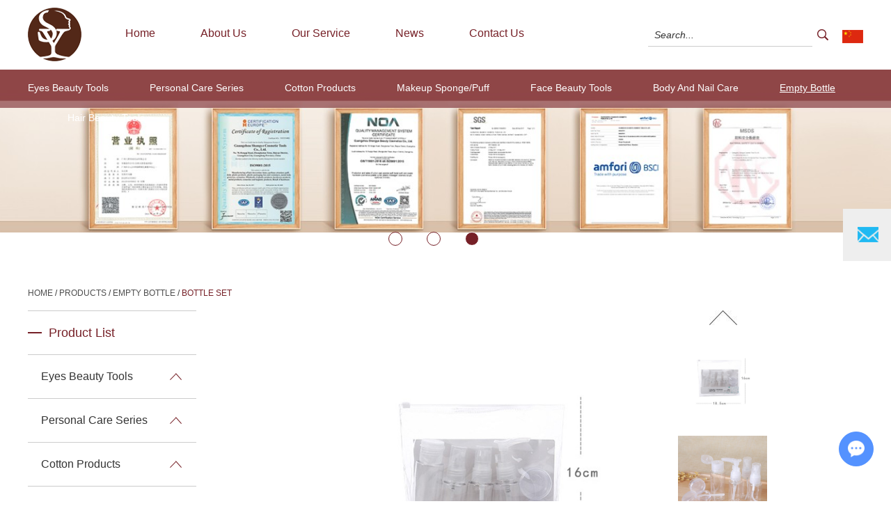

--- FILE ---
content_type: text/html
request_url: http://www.sycosmetictools.com/bottle-set/lameila-7pcs-transparent-plastic-travel-empty-bottle-set-portable-makeup-no-odor-spray-bottle-sets-lm208.html
body_size: 9049
content:
<!Doctype html>
<html lang="en">
<head><meta http-equiv="Content-Type" content="text/html; charset=utf-8">

<meta name="viewport" content="width=device-width, initial-scale=1, maximum-scale=1, user-scalable=no">
<meta name="renderer" content="webkit">
<meta http-equiv="X-UA-Compatible" content="IE=edge,chrome=1">
<title>Sale Lameila 7pcs Transparent Plastic Travel Empty Bottle Set Portable Makeup No Odor Spray Bottle Sets LM208</title>
    <meta name="keywords" content="Lameila 7pcs Transparent Plastic Travel Empty Bottle Set Portable Makeup No Odor Spray Bottle Sets LM208 Wholesaler" />
    <meta name="description" content="Sale Lameila 7pcs Transparent Plastic Travel Empty Bottle Set Portable Makeup No Odor Spray Bottle Sets LM208Lameila 7pcs Transparent Plastic Travel Empty Bottle Set Portable Makeup No Odor Spray Bottle Sets LM208 Wholesaler">
    <link rel="shortcut icon" href="/favicon.ico" />
<link rel="stylesheet" type="text/css" href="http://www.sycosmetictools.com/themes/simplebootx/shangye/css/index.css">
<script type="text/javascript" src="http://www.sycosmetictools.com/themes/simplebootx/shangye/js/index.js"></script>
<script src="http://www.sycosmetictools.com/themes/simplebootx/shangye/js/jquery.js"></script>
<meta name="google-site-verification" content="iNGYiCv6qX8ItGvy-naCA7911ekT4S1gHRFVK6n8YQY" /> <!--[if IE]>
<script>
    (function(){if(!/*@cc_on!@*/0)return;var e = "abbr,article,aside,audio,bb,canvas,datagrid,datalist,details,dialog,eventsource,figure,footer,header,hgroup,main,mark,menu,meter,nav,output,progress,section,time,video".split(','),i=e.length;while(i--){document.createElement(e[i])}})()
</script>
<![endif]-->
<!--[if IE 6]>
<link rel="stylesheet" type="text/css" href="http://www.sycosmetictools.com/themes/simplebootx/shangye/css/index.css">
<![endif]-->
<!--[if lt IE 9]>
    <script src="http://www.sycosmetictools.com/themes/simplebootx/shangye/js/css3-mediaqueries.js"></script>
<![endif]-->
<script>
    var browser = navigator.appName
    var b_version = navigator.appVersion
    var version = b_version.split(";");
    var trim_Version = version[1].replace(/[ ]/g, "");
    if (browser == "Microsoft Internet Explorer" && trim_Version == "MSIE6.0") { alert("Your browser version is too low, and some features may not be displayed! Please upgrade your browser or use another browser!"); }
    else if (browser == "Microsoft Internet Explorer" && trim_Version == "MSIE7.0") { alert("Your browser version is too low, and some features may not be displayed! Please upgrade your browser or use another browser!"); }
</script>
<script>
  (function(i,s,o,g,r,a,m){i['GoogleAnalyticsObject']=r;i[r]=i[r]||function(){
  (i[r].q=i[r].q||[]).push(arguments)},i[r].l=1*new Date();a=s.createElement(o),
  m=s.getElementsByTagName(o)[0];a.async=1;a.src=g;m.parentNode.insertBefore(a,m)
  })(window,document,'script','https://www.google-analytics.com/analytics.js','ga');
  ga('create', 'UA-97171718-1', 'auto');
  ga('send', 'pageview');
</script>
    <script type="application/ld+json">{
    "@context": "https://schema.org/",
    "@type": "NewsArticle",
    "headline": "Lameila 7pcs Transparent Plastic Travel Empty Bottle Set Portable Makeup No Odor Spray Bottle Sets LM208",
    "image": [
        "http://www.sycosmetictools.com/data/watermark/20210819/611df404644d6.jpg"
    ],
    "datePublished": "2021-08-19T14:03:53+08:00",
    "dateModified": "2021-08-19T14:03:53+08:00",
    "description": "Sale Lameila 7pcs Transparent Plastic Travel Empty Bottle Set Portable Makeup No Odor Spray Bottle Sets LM208Lameila 7pcs Transparent Plastic Travel Empty Bottle Set Portable Makeup No Odor Spray Bottle Sets LM208 Wholesaler"
}</script></head>
<body>
<!--head-->

<div class="head">

  <div class="wrap">

  
    <div class="logo"><a href="/" title="Guangzhou Shangye Health Technology Co., Ltd."><img src="http://www.sycosmetictools.com/data/upload/20210416/6078fffc046aa.png" title="Guangzhou Shangye Health Technology Co., Ltd." alt="Guangzhou Shangye Health Technology Co., Ltd." /></a> </div>

    <div class="head_r">

      <div class="head_top">

        <div class="niu32">

          <div class="menubtn"></div>

          <div class="container">

            <div class="nav">

              <ul>

                <li><a href="/" title="Home" class="">Home</a></li> 

                <li><a href="http://www.sycosmetictools.com/about-us/" title="About Us"  >About Us</a></li><li><a href="http://www.sycosmetictools.com/our-service/" title="Our Service"  >Our Service</a></li><li><a href="http://www.sycosmetictools.com/news/" title="News"  >News</a></li><li><a href="http://www.sycosmetictools.com/contact-us/" title="Contact Us"  >Contact Us</a></li>
                <div class="clear"></div>

              </ul>

            </div>

          </div>

          <script type="text/javascript" src="http://www.sycosmetictools.com/themes/simplebootx/shangye/js/jquery.js"></script> 
<script type="text/javascript" src="http://www.sycosmetictools.com/themes/simplebootx/shangye/js/navjs.js"></script> 
        </div>

        <form class="sousuo2" action="/index.php/Search/Index/index.html" method="get">

          <input type="text" name="q" id="title" class="sou2" value="Search..." onFocus="if(this.value=='Search...') {this.value='';}" onBlur="if(this.value=='') {this.value='Search...';}" />

          <input type="submit" class="suo2" value="" />

          <div class="clear"></div>

        </form>

        <a href="" target="_blank" rel="nofollow"><img src="http://www.sycosmetictools.com/themes/simplebootx/shangye/img/china.jpg" class="guoqi lt" /></a>

        <div class="clear"></div>

      </div>

      <div class="clear"></div>

      <ul class="daohang lt">

        <li><a href="/" title="Home" class="">Home</a></li>

        <li><a href="http://www.sycosmetictools.com/about-us/" title="About Us"  >About Us</a></li><li><a href="http://www.sycosmetictools.com/our-service/" title="Our Service"  >Our Service</a></li><li><a href="http://www.sycosmetictools.com/news/" title="News"  >News</a></li><li><a href="http://www.sycosmetictools.com/contact-us/" title="Contact Us"  >Contact Us</a></li>
        <div class="clear"></div>

    </ul>

    </div>

    <div class="rt top24">

      <form class="sousuo" action="/index.php/Search/Index/index.html" method="get">

        <input type="text" name="q" id="title" class="sou" value="Search..." onFocus="if(this.value=='Search...') {this.value='';}" onBlur="if(this.value=='') {this.value='Search...';}" />

        <input type="submit" class="suoniu" value="" />

        <div class="clear"></div>

      </form>

      <a href="" target="_blank"><img src="http://www.sycosmetictools.com/themes/simplebootx/shangye/img/china.jpg" class="guoqi" /></a> </div>

    <div class="clear"></div>

  </div>

</div>

<!--nav-->

<div style="background:#762027; background:rgba(118,32,39,0.6); height:55px; z-index:999; position:absolute; width:100%;" class="xiadaohang">

  <div class="wrap">

    <div>

      <ul class="daohang2 lt">

      
            <li style="padding-left:0px;"> 

                <a href="http://www.sycosmetictools.com/eyes-beauty-tools/" title="Eyes Beauty Tools" >Eyes Beauty Tools </a> 

                <ul class="yiji2"  style="margin-left:0px !important;">

                    <li>
                        <a href="http://www.sycosmetictools.com/false-eyelash/" title="False Eyelash & Tools"><span>&middot;</span> False Eyelash & Tools</a>
                                            </li><li>
                        <a href="http://www.sycosmetictools.com/eyelash-curler/" title="Eyelash Curler"><span>&middot;</span> Eyelash Curler</a>
                                            </li><li>
                        <a href="http://www.sycosmetictools.com/eyelid-tape-stickers/" title="Eyelid Tape/Stickers"><span>&middot;</span> Eyelid Tape/Stickers</a>
                                            </li><li>
                        <a href="http://www.sycosmetictools.com/eyebrow-tweezer/" title="Eyebrow Tweezer"><span>&middot;</span> Eyebrow Tweezer</a>
                                            </li><li>
                        <a href="http://www.sycosmetictools.com/eyebrow-scissor/" title="Eyebrow Scissor"><span>&middot;</span> Eyebrow Scissor</a>
                                            </li><li>
                        <a href="http://www.sycosmetictools.com/eyebrow-stencils/" title="Eyebrow Stencils"><span>&middot;</span> Eyebrow Stencils</a>
                                            </li><li>
                        <a href="http://www.sycosmetictools.com/sharpener/" title="Sharpener"><span>&middot;</span> Sharpener</a>
                                            </li><li>
                        <a href="http://www.sycosmetictools.com/eyebrow-razor/" title="Eyebrow Razor"><span>&middot;</span> Eyebrow Razor</a>
                                            </li>
                </ul>
            </li>

            <li > 

                <a href="http://www.sycosmetictools.com/Hand, Body, Hair,Oral/" title="Personal Care Series" >Personal Care Series </a> 

                <ul class="yiji2"  >

                    <li>
                        <a href="http://www.sycosmetictools.com/moisturizing-mask/" title="Moisturizing mask"><span>&middot;</span> Moisturizing mask</a>
                                            </li><li>
                        <a href="http://www.sycosmetictools.com/hand-cream/" title="Hand Cream"><span>&middot;</span> Hand Cream</a>
                                            </li><li>
                        <a href="http://www.sycosmetictools.com/oral-care/" title="Oral Care"><span>&middot;</span> Oral Care</a>
                                            </li><li>
                        <a href="http://www.sycosmetictools.com/contour-brush/" title="Contour Brush"><span>&middot;</span> Contour Brush</a>
                                            </li>
                </ul>
            </li>

            <li > 

                <a href="http://www.sycosmetictools.com/cotton-care-products/" title="Cotton Products" >Cotton Products </a> 

                <ul class="yiji2"  >

                    <li>
                        <a href="http://www.sycosmetictools.com/compressed-face-towel/" title="Compressed Face Towel "><span>&middot;</span> Compressed Face Towel </a>
                                            </li><li>
                        <a href="http://www.sycosmetictools.com/cotton-pad/" title="Cotton Pad"><span>&middot;</span> Cotton Pad</a>
                                            </li><li>
                        <a href="http://www.sycosmetictools.com/Wet Tissue/" title="Wet Wipe Tissue"><span>&middot;</span> Wet Wipe Tissue</a>
                                            </li><li>
                        <a href="http://www.sycosmetictools.com/cotton-buds/" title="Cotton Buds"><span>&middot;</span> Cotton Buds</a>
                                            </li><li>
                        <a href="http://www.sycosmetictools.com/Compressed Face Mask/" title="Compressed Face Mask"><span>&middot;</span> Compressed Face Mask</a>
                                            </li><li>
                        <a href="http://www.sycosmetictools.com/Facial Cleaning Wipes/" title="Facial Cleaning Towel"><span>&middot;</span> Facial Cleaning Towel</a>
                                            </li>
                </ul>
            </li>

            <li > 

                <a href="http://www.sycosmetictools.com/makeup-sponge/" title="Makeup Sponge/Puff" >Makeup Sponge/Puff </a> 

                <ul class="yiji2"  >

                    <li>
                        <a href="http://www.sycosmetictools.com/sponge-puff-holder/" title="Sponge/Puff Holder"><span>&middot;</span> Sponge/Puff Holder</a>
                                            </li><li>
                        <a href="http://www.sycosmetictools.com/silicone-makeup-puff/" title="Silicone Makeup Puff"><span>&middot;</span> Silicone Makeup Puff</a>
                                            </li><li>
                        <a href="http://www.sycosmetictools.com/flocking-powder-puff/" title="Flocking Powder Puff"><span>&middot;</span> Flocking Powder Puff</a>
                                            </li><li>
                        <a href="http://www.sycosmetictools.com/air-cushion-puff/" title="Air Cushion Puff"><span>&middot;</span> Air Cushion Puff</a>
                                            </li><li>
                        <a href="http://www.sycosmetictools.com/sbr-powder-puff/" title="SBR Powder Puff"><span>&middot;</span> SBR Powder Puff</a>
                                            </li><li>
                        <a href="http://www.sycosmetictools.com/sponge/" title="Sponge"><span>&middot;</span> Sponge</a>
                                            </li><li>
                        <a href="http://www.sycosmetictools.com/nr-wedge-sponge-puff/" title="NR/Wedge Sponge Puff"><span>&middot;</span> NR/Wedge Sponge Puff</a>
                                            </li><li>
                        <a href="http://www.sycosmetictools.com/latex-free-puff/" title="Latex Free Puff"><span>&middot;</span> Latex Free Puff</a>
                                            </li>
                </ul>
            </li>

            <li > 

                <a href="http://www.sycosmetictools.com/Foundation Sponge/" title="Face Beauty Tools" >Face Beauty Tools </a> 

                <ul class="yiji2"  >

                    <li>
                        <a href="http://www.sycosmetictools.com/makeup-brush-brush-set/" title="Makeup Brush & Brush Set"><span>&middot;</span> Makeup Brush & Brush Set</a>
                                            </li><li>
                        <a href="http://www.sycosmetictools.com/nose-sticker/" title="nose Sticker"><span>&middot;</span> nose Sticker</a>
                                            </li><li>
                        <a href="http://www.sycosmetictools.com/DIY Face Mask Bowel Set/" title="DIY Face Mask Bowel Set"><span>&middot;</span> DIY Face Mask Bowel Set</a>
                                            </li><li>
                        <a href="http://www.sycosmetictools.com/Face Mask Brush/Spatula/" title="Face Mask Brush/Spatula"><span>&middot;</span> Face Mask Brush/Spatula</a>
                                            </li><li>
                        <a href="http://www.sycosmetictools.com/Facial Cleaning Sponge/" title="Facial Cleaning Sponge"><span>&middot;</span> Facial Cleaning Sponge</a>
                                            </li><li>
                        <a href="http://www.sycosmetictools.com/Acne Needle/" title="Acne Needle"><span>&middot;</span> Acne Needle</a>
                                            </li><li>
                        <a href="http://www.sycosmetictools.com/earpick/" title="Earpick"><span>&middot;</span> Earpick</a>
                                            </li><li>
                        <a href="http://www.sycosmetictools.com/oil-absorbing-sheets/" title="Oil Absorbing Sheets"><span>&middot;</span> Oil Absorbing Sheets</a>
                                            </li><li>
                        <a href="http://www.sycosmetictools.com/mirror/" title="Mirror"><span>&middot;</span> Mirror</a>
                                            </li><li>
                        <a href="http://www.sycosmetictools.com/face-cleaner/" title="Facial Cleaning Brush"><span>&middot;</span> Facial Cleaning Brush</a>
                                            </li>
                </ul>
            </li>

            <li > 

                <a href="http://www.sycosmetictools.com/Body And Nail Care/" title="Body And Nail Care" >Body And Nail Care </a> 

                <ul class="yiji2"  >

                    <li>
                        <a href="http://www.sycosmetictools.com/muscous-organs/" title="muscous organs"><span>&middot;</span> muscous organs</a>
                                            </li><li>
                        <a href="http://www.sycosmetictools.com/Nail/Foot Tools/" title="Nail/Foot Tools"><span>&middot;</span> Nail/Foot Tools</a>
                                            </li><li>
                        <a href="http://www.sycosmetictools.com/Bath Tools/" title="Bath Tools"><span>&middot;</span> Bath Tools</a>
                                            </li><li>
                        <a href="http://www.sycosmetictools.com/shaving-knife/" title="Shaving Knife"><span>&middot;</span> Shaving Knife</a>
                                            </li><li>
                        <a href="http://www.sycosmetictools.com/plastic-massager/" title="Plastic Massager"><span>&middot;</span> Plastic Massager</a>
                                            </li>
                </ul>
            </li>

            <li > 

                <a href="http://www.sycosmetictools.com/Empty bottle ,Empty bottle set/" title="Empty Bottle" class="dangqiandao2">Empty Bottle </a> 

                <ul class="yiji2"  >

                    <li>
                        <a href="http://www.sycosmetictools.com/flip-cap-bottle/" title="Flip cap Bottle"><span>&middot;</span> Flip cap Bottle</a>
                                            </li><li>
                        <a href="http://www.sycosmetictools.com/mousse-bottle/" title="Mousse Bottle"><span>&middot;</span> Mousse Bottle</a>
                                            </li><li>
                        <a href="http://www.sycosmetictools.com/cream-bottle/" title="Cream Bottle"><span>&middot;</span> Cream Bottle</a>
                                            </li><li>
                        <a href="http://www.sycosmetictools.com/pump-bottle/" title="Pump Bottle"><span>&middot;</span> Pump Bottle</a>
                                            </li><li>
                        <a href="http://www.sycosmetictools.com/spray-bottle/" title="Spray Bottle"><span>&middot;</span> Spray Bottle</a>
                                            </li><li>
                        <a href="http://www.sycosmetictools.com/bottle-set/" title="Bottle Set"><span>&middot;</span> Bottle Set</a>
                                            </li>
                </ul>
            </li>

            <li > 

                <a href="http://www.sycosmetictools.com/Hair Beauty Tools/" title="Hair Beauty Tools" >Hair Beauty Tools </a> 

                <ul class="yiji2"  >

                    <li>
                        <a href="http://www.sycosmetictools.com/hair-dry-cap/" title="Hair Dry Cap"><span>&middot;</span> Hair Dry Cap</a>
                                            </li><li>
                        <a href="http://www.sycosmetictools.com/eye-mask/" title="Eye Mask"><span>&middot;</span> Eye Mask</a>
                                            </li><li>
                        <a href="http://www.sycosmetictools.com/dry-hair-towel/" title="Dry hair towel"><span>&middot;</span> Dry hair towel</a>
                                            </li><li>
                        <a href="http://www.sycosmetictools.com/Hair Roller Curler/" title="Hair Roller/Curler"><span>&middot;</span> Hair Roller/Curler</a>
                                            </li><li>
                        <a href="http://www.sycosmetictools.com/Hair Comb/" title="Hair Comb"><span>&middot;</span> Hair Comb</a>
                                            </li><li>
                        <a href="http://www.sycosmetictools.com/Shower Cap/" title="Shower Cap"><span>&middot;</span> Shower Cap</a>
                                            </li><li>
                        <a href="http://www.sycosmetictools.com/Hair band/" title="Hair band"><span>&middot;</span> Hair band</a>
                                            </li>
                </ul>
            </li>

            
        <div class="clear"></div>

      </ul>

    </div>

    <div class="clear"></div>

  </div>

</div>
<!--banner-->

<div class="banner">

  <script type="text/javascript" src="http://www.sycosmetictools.com/themes/simplebootx/shangye/js/jquery.SuperSlide.js"></script>

  <div class="index_focus">

    <div style="width:1920px; position:absolute; left:50%; top:0; margin-left:-960px; height:340px;">

      <div class="bd">

        <ul>

        <li> <a href="" class="pic" rel="nofollow"> <img class="pic" src="http://www.sycosmetictools.com/data/upload/20210708/60e6bce206a35.jpg" title="" alt=""></a> </li><li> <a href="" class="pic" rel="nofollow"> <img class="pic" src="http://www.sycosmetictools.com/data/upload/20210708/60e6aa87542b4.jpg" title="" alt=""></a> </li><li> <a href="" class="pic" rel="nofollow"> <img class="pic" src="http://www.sycosmetictools.com/data/upload/20210708/60e6bcf388b8b.jpg" title="" alt=""></a> </li>
          <div class="clear"></div>

        </ul>

      </div>

      <div class="slide_nav"> <a href="javascript:"></a><a href="javascript:"></a><a href="javascript:"></a>        <div class="clear"></div>

      </div>

    </div>

    <script type="text/javascript" src="http://www.sycosmetictools.com/themes/simplebootx/shangye/js/lunbo2.js"></script>

    <div class="clear"></div>

  </div>

  <script type="text/javascript" src="http://www.sycosmetictools.com/themes/simplebootx/shangye/js/jquery.bxslider.js"></script>

  <div class="slider1">

  <div class="slidexp"><a href="" rel="nofollow"> <img src="http://www.sycosmetictools.com/data/upload/20210715/60effc710f06a.jpg" title="" alt=""></a></div><div class="slidexp"><a href="" rel="nofollow"> <img src="http://www.sycosmetictools.com/data/upload/20210715/60effc8318dee.jpg" title="" alt=""></a></div><div class="slidexp"><a href="" rel="nofollow"> <img src="http://www.sycosmetictools.com/data/upload/20210715/60effc919dee4.jpg" title="" alt=""></a></div>
  </div>

  <script type="text/javascript">

    $(document).ready(function(){

      $('.slider1').bxSlider({

        mode: 'fade',

        auto: true,

        slideWidth: 1680,

        slideMargin: 10

      });

    });

  </script>

</div>
<!--navigation-->
<div class="nav-box">
  <div class="wrap">
    <a href="/">Home</a> / <a href="http://www.sycosmetictools.com/products/" >Products</a>&nbsp;/&nbsp;<a href="http://www.sycosmetictools.com/Empty bottle ,Empty bottle set/" >Empty Bottle</a>&nbsp;/&nbsp;<a href="http://www.sycosmetictools.com/bottle-set/"  class="co11">Bottle Set</a>  </div>
</div>
<div class="main">
  <div class="wrap">
    <div class="p-detail">
      <div class="rt-detail rt"> 
        <script type="text/javascript" src="http://www.sycosmetictools.com/themes/simplebootx/shangye/js/mzp-packed.js"></script>
        <div class="p-pro" >
          <div class="t1"> <img src="http://www.sycosmetictools.com/themes/simplebootx/shangye/img/p-pre1.jpg"  id="gotop" />
            <div id="pro_showArea"> 
        <a href="http://www.sycosmetictools.com/data/watermark/20210819/611df40fc2a8e.jpg" rel="zoom1" rev="http://www.sycosmetictools.com/data/watermark/20210819/611df40fc2a8e.jpg" ><img src="http://www.sycosmetictools.com/data/watermark/20210819/611df40fc2a8e.jpg" title="Lameila 7pcs Transparent Plastic Travel Empty Bottle Set Portable Makeup No Odor Spray Bottle Sets LM208" alt="Lameila 7pcs Transparent Plastic Travel Empty Bottle Set Portable Makeup No Odor Spray Bottle Sets LM208"/> </a><a href="http://www.sycosmetictools.com/data/watermark/20210819/611df410ab793.jpg" rel="zoom1" rev="http://www.sycosmetictools.com/data/watermark/20210819/611df410ab793.jpg" ><img src="http://www.sycosmetictools.com/data/watermark/20210819/611df410ab793.jpg" title="Lameila 7pcs Transparent Plastic Travel Empty Bottle Set Portable Makeup No Odor Spray Bottle Sets LM208" alt="Lameila 7pcs Transparent Plastic Travel Empty Bottle Set Portable Makeup No Odor Spray Bottle Sets LM208"/> </a><a href="http://www.sycosmetictools.com/data/watermark/20210819/611df4112cc8a.jpg" rel="zoom1" rev="http://www.sycosmetictools.com/data/watermark/20210819/611df4112cc8a.jpg" ><img src="http://www.sycosmetictools.com/data/watermark/20210819/611df4112cc8a.jpg" title="Lameila 7pcs Transparent Plastic Travel Empty Bottle Set Portable Makeup No Odor Spray Bottle Sets LM208" alt="Lameila 7pcs Transparent Plastic Travel Empty Bottle Set Portable Makeup No Odor Spray Bottle Sets LM208"/> </a><a href="http://www.sycosmetictools.com/data/watermark/20210819/611df411af2ed.jpg" rel="zoom1" rev="http://www.sycosmetictools.com/data/watermark/20210819/611df411af2ed.jpg" ><img src="http://www.sycosmetictools.com/data/watermark/20210819/611df411af2ed.jpg" title="Lameila 7pcs Transparent Plastic Travel Empty Bottle Set Portable Makeup No Odor Spray Bottle Sets LM208" alt="Lameila 7pcs Transparent Plastic Travel Empty Bottle Set Portable Makeup No Odor Spray Bottle Sets LM208"/> </a>              </div>
            <img src="http://www.sycosmetictools.com/themes/simplebootx/shangye/img/p-next1.jpg" id="gobottom"  /> </div>
        <div class="t2">              
          <a href="http://www.sycosmetictools.com/data/watermark/20210819/611df40fc2a8e.jpg" id="zoom1" class="MagicZoom" onclick="return false"> <img id="main_img" class="main_img" width="486" height="486" src="http://www.sycosmetictools.com/data/watermark/20210819/611df40fc2a8e.jpg" title="Lameila 7pcs Transparent Plastic Travel Empty Bottle Set Portable Makeup No Odor Spray Bottle Sets LM208" alt="Lameila 7pcs Transparent Plastic Travel Empty Bottle Set Portable Makeup No Odor Spray Bottle Sets LM208" /> </a>              
          </div>          <div class="clear"></div>
        </div>
        <div class="p-box"> <img src="http://www.sycosmetictools.com/data/watermark/20210819/611df40fc2a8e.jpg" title="Lameila 7pcs Transparent Plastic Travel Empty Bottle Set Portable Makeup No Odor Spray Bottle Sets LM208" alt="Lameila 7pcs Transparent Plastic Travel Empty Bottle Set Portable Makeup No Odor Spray Bottle Sets LM208"/><img src="http://www.sycosmetictools.com/data/watermark/20210819/611df410ab793.jpg" title="Lameila 7pcs Transparent Plastic Travel Empty Bottle Set Portable Makeup No Odor Spray Bottle Sets LM208" alt="Lameila 7pcs Transparent Plastic Travel Empty Bottle Set Portable Makeup No Odor Spray Bottle Sets LM208"/><img src="http://www.sycosmetictools.com/data/watermark/20210819/611df4112cc8a.jpg" title="Lameila 7pcs Transparent Plastic Travel Empty Bottle Set Portable Makeup No Odor Spray Bottle Sets LM208" alt="Lameila 7pcs Transparent Plastic Travel Empty Bottle Set Portable Makeup No Odor Spray Bottle Sets LM208"/><img src="http://www.sycosmetictools.com/data/watermark/20210819/611df411af2ed.jpg" title="Lameila 7pcs Transparent Plastic Travel Empty Bottle Set Portable Makeup No Odor Spray Bottle Sets LM208" alt="Lameila 7pcs Transparent Plastic Travel Empty Bottle Set Portable Makeup No Odor Spray Bottle Sets LM208"/><div class="clear"></div>
        </div>
        <script type="text/javascript" src="http://www.sycosmetictools.com/themes/simplebootx/shangye/js/lrtk2.js"></script>
        <div class="text-intro">
          <h1>Lameila 7pcs Transparent Plastic Travel Empty Bottle Set Portable Makeup No Odor Spray Bottle Sets LM208</h1>
          <div class="p-account">  
          <!-- Go to www.addthis.com/dashboard to generate a new set of sharing buttons -->
            <script type="text/javascript" src="//s7.addthis.com/js/300/addthis_widget.js#pubid=ra-607903590d5a96b0"></script>

                <!-- Go to www.addthis.com/dashboard to customize your tools -->
                <div class="addthis_inline_share_toolbox_tntn"></div>
            <div class="clear"></div>
          </div>
          <div class="p-buy-box"> 
            <a class="p-buy lt" href="/index.php/Content/Pagedis/lists/id/2835/catid/333/hcatid/2835.html" title="Inquire Now" rel="nofollow">Inquire Now</a>  
            <a class="p-next rt" href="http://www.sycosmetictools.com/bottle-set/lameila-wholesales-50ml-portable-empty-bottle-sets-cosmetic-packaging-liquid-travel-size-flip-cap-bottle-kits-lm117.html" title="Next Product">Next Product</a>            <div class="clear"></div>
          </div>
        </div>
        <div class="description">
          <div class="p-title">
            <div class="p-line"></div>
            PRODUCT DESCRIPTION </div>
          <div class="table">
            <table width="696" height="218"><tbody style="box-sizing: border-box; margin: 0px; padding: 0px; font-style: inherit; font-variant: inherit; font-weight: inherit; font-stretch: inherit; line-height: inherit; font-family: inherit;"><tr style="box-sizing: border-box; margin: 0px; padding: 0px; font-style: inherit; font-variant: inherit; font-weight: inherit; font-stretch: inherit; line-height: inherit; font-family: inherit;"><td style="box-sizing: border-box; margin: 0px; padding: 0px; font-style: inherit; font-variant: inherit; font-stretch: inherit; line-height: inherit; font-family: inherit; float: none;" width="271"><p style="box-sizing: border-box; font: inherit; border: 0px; vertical-align: baseline;"><span style="box-sizing: border-box; margin: 0px; padding: 0px; border: 0px; font-style: inherit; font-variant: inherit; font-weight: inherit; font-stretch: inherit; font-size: 18px; line-height: 27px; font-family: inherit; vertical-align: baseline;"><span style="box-sizing: border-box; font-weight: 700;"><span data-spm-anchor-id="a2700.wholesale.0.i21.3d28ed86C8MbIW" style="box-sizing: border-box; margin: 0px; padding: 0px; border: 0px; font-style: inherit; font-variant: inherit; font-weight: inherit; font-stretch: inherit; font-size: inherit; line-height: 27px; font-family: Calibri, &quot;zapf dingbats&quot;; vertical-align: baseline;">Product Name<a href="https://www.surimoto.com" target="_self" title="surimoto">:</a></span></span></span></p></td><td style="box-sizing: border-box; margin: 0px; padding: 0px; font-style: inherit; font-variant: inherit; font-stretch: inherit; line-height: inherit; font-family: inherit; float: none; text-align: center;" width="420"><span style="box-sizing: border-box; margin: 0px; padding: 0px; border: 0px; font-style: inherit; font-variant: inherit; font-weight: inherit; font-stretch: inherit; font-size: 18px; line-height: 27px; font-family: inherit; vertical-align: baseline;">&nbsp;&nbsp;Portable Makeup No Odor Spray Bottle Sets</span></td></tr><tr style="box-sizing: border-box; margin: 0px; padding: 0px; font-style: inherit; font-variant: inherit; font-weight: inherit; font-stretch: inherit; line-height: inherit; font-family: inherit;"><td style="box-sizing: border-box; margin: 0px; padding: 0px; font-style: inherit; font-variant: inherit; font-stretch: inherit; line-height: inherit; font-family: inherit; float: none; background-color: rgb(250, 238, 127);" width="271"><span style="box-sizing: border-box; margin: 0px; padding: 0px; border: 0px; font-style: inherit; font-variant: inherit; font-weight: inherit; font-stretch: inherit; font-size: 18px; line-height: 27px; font-family: inherit; vertical-align: baseline;"><span style="box-sizing: border-box; font-weight: 700;"><span style="box-sizing: border-box; margin: 0px; padding: 0px; border: 0px; font-style: inherit; font-variant: inherit; font-weight: inherit; font-stretch: inherit; font-size: inherit; line-height: 27px; font-family: Calibri, &quot;zapf dingbats&quot;; vertical-align: baseline;">Brand:</span></span></span></td><td style="box-sizing: border-box; margin: 0px; padding: 0px; font-style: inherit; font-variant: inherit; font-stretch: inherit; line-height: inherit; font-family: inherit; float: none; text-align: center; background-color: rgb(250, 238, 127);" width="420"><span style="box-sizing: border-box; margin: 0px; padding: 0px; border: 0px; font-style: inherit; font-variant: inherit; font-weight: inherit; font-stretch: inherit; font-size: 18px; line-height: 27px; font-family: inherit; vertical-align: baseline;">&nbsp;Lameila</span></td></tr><tr style="box-sizing: border-box; margin: 0px; padding: 0px; font-style: inherit; font-variant: inherit; font-weight: inherit; font-stretch: inherit; line-height: inherit; font-family: inherit;"><td style="box-sizing: border-box; margin: 0px; padding: 0px; font-style: inherit; font-variant: inherit; font-stretch: inherit; line-height: inherit; font-family: inherit; float: none;" width="271"><span style="box-sizing: border-box; margin: 0px; padding: 0px; border: 0px; font-style: inherit; font-variant: inherit; font-weight: inherit; font-stretch: inherit; font-size: 18px; line-height: 27px; font-family: inherit; vertical-align: baseline;"><span style="box-sizing: border-box; font-weight: 700;"><span style="box-sizing: border-box; margin: 0px; padding: 0px; border: 0px; font-style: inherit; font-variant: inherit; font-weight: inherit; font-stretch: inherit; font-size: inherit; line-height: 27px; font-family: Calibri, &quot;zapf dingbats&quot;; vertical-align: baseline;">Item No.:</span></span></span></td><td style="box-sizing: border-box; margin: 0px; padding: 0px; font-style: inherit; font-variant: inherit; font-stretch: inherit; line-height: inherit; font-family: inherit; float: none; text-align: center;" width="420"><span style="box-sizing: border-box; margin: 0px; padding: 0px; border: 0px; font-style: inherit; font-variant: inherit; font-weight: inherit; font-stretch: inherit; font-size: 18px; line-height: 27px; font-family: inherit; vertical-align: baseline;">&nbsp;LM208</span></td></tr><tr style="box-sizing: border-box; margin: 0px; padding: 0px; font-style: inherit; font-variant: inherit; font-weight: inherit; font-stretch: inherit; line-height: inherit; font-family: inherit;"><td style="box-sizing: border-box; margin: 0px; padding: 0px; font-style: inherit; font-variant: inherit; font-stretch: inherit; line-height: inherit; font-family: inherit; float: none;" width="271"><span style="box-sizing: border-box; margin: 0px; padding: 0px; border: 0px; font-style: inherit; font-variant: inherit; font-weight: inherit; font-stretch: inherit; font-size: 18px; line-height: 27px; font-family: inherit; vertical-align: baseline;"><span style="box-sizing: border-box; font-weight: 700;"><span style="box-sizing: border-box; margin: 0px; padding: 0px; border: 0px; font-style: inherit; font-variant: inherit; font-weight: inherit; font-stretch: inherit; font-size: inherit; line-height: 27px; font-family: Calibri, &quot;zapf dingbats&quot;; vertical-align: baseline;">Material:</span></span></span></td><td style="box-sizing: border-box; margin: 0px; padding: 0px; font-style: inherit; font-variant: inherit; font-stretch: inherit; line-height: inherit; font-family: inherit; float: none; text-align: center;" width="420"><span style="box-sizing: border-box; margin: 0px; padding: 0px; border: 0px; font-style: inherit; font-variant: inherit; font-weight: inherit; font-stretch: inherit; font-size: 18px; line-height: 27px; font-family: inherit; vertical-align: baseline;">&nbsp;PET</span></td></tr><tr style="box-sizing: border-box; margin: 0px; padding: 0px; font-style: inherit; font-variant: inherit; font-weight: inherit; font-stretch: inherit; line-height: inherit; font-family: inherit;"><td style="box-sizing: border-box; margin: 0px; padding: 0px; font-style: inherit; font-variant: inherit; font-stretch: inherit; line-height: inherit; font-family: inherit; float: none; background-color: rgb(250, 238, 127);" width="271"><span style="box-sizing: border-box; margin: 0px; padding: 0px; border: 0px; font-style: inherit; font-variant: inherit; font-weight: inherit; font-stretch: inherit; font-size: 18px; line-height: 27px; font-family: inherit; vertical-align: baseline;"><span style="box-sizing: border-box; font-weight: 700;"><span style="box-sizing: border-box; margin: 0px; padding: 0px; border: 0px; font-style: inherit; font-variant: inherit; font-weight: inherit; font-stretch: inherit; font-size: inherit; line-height: 27px; font-family: Calibri, &quot;zapf dingbats&quot;; vertical-align: baseline;">Content:</span></span></span></td><td style="box-sizing: border-box; margin: 0px; padding: 0px; font-style: inherit; font-variant: inherit; font-stretch: inherit; line-height: inherit; font-family: inherit; float: none; text-align: center; background-color: rgb(250, 238, 127);" width="420"><span style="box-sizing: border-box; margin: 0px; padding: 0px; border: 0px; font-style: inherit; font-variant: inherit; font-weight: inherit; font-stretch: inherit; font-size: 18px; line-height: 27px; font-family: inherit; vertical-align: baseline;">&nbsp;7pieces</span></td></tr><tr style="box-sizing: border-box; margin: 0px; padding: 0px; font-style: inherit; font-variant: inherit; font-weight: inherit; font-stretch: inherit; line-height: inherit; font-family: inherit;"><td style="box-sizing: border-box; margin: 0px; padding: 0px; font-style: inherit; font-variant: inherit; font-stretch: inherit; line-height: inherit; font-family: inherit; float: none;" width="271"><span style="box-sizing: border-box; margin: 0px; padding: 0px; border: 0px; font-style: inherit; font-variant: inherit; font-weight: inherit; font-stretch: inherit; font-size: 18px; line-height: 27px; font-family: inherit; vertical-align: baseline;"><span style="box-sizing: border-box; font-weight: 700;"><span style="box-sizing: border-box; margin: 0px; padding: 0px; border: 0px; font-style: inherit; font-variant: inherit; font-weight: inherit; font-stretch: inherit; font-size: inherit; line-height: 27px; font-family: Calibri, &quot;zapf dingbats&quot;; vertical-align: baseline;">Color:</span></span></span></td><td style="box-sizing: border-box; margin: 0px; padding: 0px; font-style: inherit; font-variant: inherit; font-stretch: inherit; line-height: inherit; font-family: inherit; float: none; text-align: center;" width="420"><span style="box-sizing: border-box; margin: 0px; padding: 0px; border: 0px; font-style: inherit; font-variant: inherit; font-weight: inherit; font-stretch: inherit; font-size: 18px; line-height: 27px; font-family: inherit; vertical-align: baseline;">&nbsp;clear</span></td></tr><tr style="box-sizing: border-box; margin: 0px; padding: 0px; font-style: inherit; font-variant: inherit; font-weight: inherit; font-stretch: inherit; line-height: inherit; font-family: inherit;"><td style="box-sizing: border-box; margin: 0px; padding: 0px; font-style: inherit; font-variant: inherit; font-stretch: inherit; line-height: inherit; font-family: inherit; float: none;" width="271"><span style="box-sizing: border-box; margin: 0px; padding: 0px; border: 0px; font-style: inherit; font-variant: inherit; font-weight: inherit; font-stretch: inherit; font-size: 18px; line-height: 27px; font-family: inherit; vertical-align: baseline;"><span style="box-sizing: border-box; font-weight: 700;"><span style="box-sizing: border-box; margin: 0px; padding: 0px; border: 0px; font-style: inherit; font-variant: inherit; font-weight: inherit; font-stretch: inherit; font-size: inherit; line-height: 27px; font-family: Calibri, &quot;zapf dingbats&quot;; vertical-align: baseline;">Package:</span></span></span></td><td style="box-sizing: border-box; margin: 0px; padding: 0px; font-style: inherit; font-variant: inherit; font-stretch: inherit; line-height: inherit; font-family: inherit; float: none; text-align: center;" width="420"><span style="box-sizing: border-box; margin: 0px; padding: 0px; border: 0px; font-style: inherit; font-variant: inherit; font-weight: inherit; font-stretch: inherit; font-size: 18px; line-height: 27px; font-family: inherit; vertical-align: baseline;">&nbsp;Bagged</span></td></tr><tr style="box-sizing: border-box; margin: 0px; padding: 0px; font-style: inherit; font-variant: inherit; font-weight: inherit; font-stretch: inherit; line-height: inherit; font-family: inherit;"><td style="box-sizing: border-box; margin: 0px; padding: 0px; font-style: inherit; font-variant: inherit; font-stretch: inherit; line-height: inherit; font-family: inherit; float: none;" width="271"><span style="box-sizing: border-box; margin: 0px; padding: 0px; border: 0px; font-style: inherit; font-variant: inherit; font-weight: inherit; font-stretch: inherit; font-size: 18px; line-height: 27px; font-family: inherit; vertical-align: baseline;"><span style="box-sizing: border-box; font-weight: 700;"><span style="box-sizing: border-box; margin: 0px; padding: 0px; border: 0px; font-style: inherit; font-variant: inherit; font-weight: inherit; font-stretch: inherit; font-size: inherit; line-height: 27px; font-family: Calibri, &quot;zapf dingbats&quot;; vertical-align: baseline;">Stock MOQ:</span></span></span></td><td style="box-sizing: border-box; margin: 0px; padding: 0px; font-style: inherit; font-variant: inherit; font-stretch: inherit; line-height: inherit; font-family: inherit; float: none; text-align: center;" width="420"><span style="box-sizing: border-box; margin: 0px; padding: 0px; border: 0px; font-style: inherit; font-variant: inherit; font-weight: inherit; font-stretch: inherit; font-size: 18px; line-height: 27px; font-family: inherit; vertical-align: baseline;">&nbsp;24pcs</span></td></tr></tbody></table><p><img src="http://www.sycosmetictools.com/data/upload/ueditor/20210819/611df439df4ea.jpg" style="" title="Lameila 7pcs Transparent Plastic Travel Empty Bottle Set Portable Makeup No Odor Spray Bottle Sets LM208" alt="Lameila 7pcs Transparent Plastic Travel Empty Bottle Set Portable Makeup No Odor Spray Bottle Sets LM208"/></p><p><img src="http://www.sycosmetictools.com/data/upload/ueditor/20210819/611df43a4f9f3.jpg" style="" title="Lameila 7pcs Transparent Plastic Travel Empty Bottle Set Portable Makeup No Odor Spray Bottle Sets LM208" alt="Lameila 7pcs Transparent Plastic Travel Empty Bottle Set Portable Makeup No Odor Spray Bottle Sets LM208"/></p><p><img src="http://www.sycosmetictools.com/data/upload/ueditor/20210819/611df43a7225a.jpg" style="" title="Lameila 7pcs Transparent Plastic Travel Empty Bottle Set Portable Makeup No Odor Spray Bottle Sets LM208" alt="Lameila 7pcs Transparent Plastic Travel Empty Bottle Set Portable Makeup No Odor Spray Bottle Sets LM208"/></p><p><img src="http://www.sycosmetictools.com/data/upload/ueditor/20210819/611df43aaf258.jpg" style="" title="Lameila 7pcs Transparent Plastic Travel Empty Bottle Set Portable Makeup No Odor Spray Bottle Sets LM208" alt="Lameila 7pcs Transparent Plastic Travel Empty Bottle Set Portable Makeup No Odor Spray Bottle Sets LM208"/></p><p><img src="http://www.sycosmetictools.com/data/upload/ueditor/20210819/611df43b232e8.jpg" style="" title="Lameila 7pcs Transparent Plastic Travel Empty Bottle Set Portable Makeup No Odor Spray Bottle Sets LM208" alt="Lameila 7pcs Transparent Plastic Travel Empty Bottle Set Portable Makeup No Odor Spray Bottle Sets LM208"/></p><p><img src="http://www.sycosmetictools.com/data/upload/ueditor/20210819/611df43b31dd0.jpg" style="" title="Lameila 7pcs Transparent Plastic Travel Empty Bottle Set Portable Makeup No Odor Spray Bottle Sets LM208" alt="Lameila 7pcs Transparent Plastic Travel Empty Bottle Set Portable Makeup No Odor Spray Bottle Sets LM208"/></p><p><img src="http://www.sycosmetictools.com/data/upload/ueditor/20210819/611df43b55a4a.jpg" style="" title="Lameila 7pcs Transparent Plastic Travel Empty Bottle Set Portable Makeup No Odor Spray Bottle Sets LM208" alt="Lameila 7pcs Transparent Plastic Travel Empty Bottle Set Portable Makeup No Odor Spray Bottle Sets LM208"/></p><p><img src="http://www.sycosmetictools.com/data/upload/ueditor/20210819/611df43bc0e74.jpg" style="" title="Lameila 7pcs Transparent Plastic Travel Empty Bottle Set Portable Makeup No Odor Spray Bottle Sets LM208" alt="Lameila 7pcs Transparent Plastic Travel Empty Bottle Set Portable Makeup No Odor Spray Bottle Sets LM208"/></p><p><img src="http://www.sycosmetictools.com/data/upload/ueditor/20210819/611df43bce9b6.jpg" style="" title="Lameila 7pcs Transparent Plastic Travel Empty Bottle Set Portable Makeup No Odor Spray Bottle Sets LM208" alt="Lameila 7pcs Transparent Plastic Travel Empty Bottle Set Portable Makeup No Odor Spray Bottle Sets LM208"/></p><p><br/></p>          </div>
        </div>        <div class="shouprotags">
        <span>Tags: </span>
        <a class="showtag-item" href="/index.php/products/travel-bottle-set.html" title="travel bottle set">travel bottle set</a>        </div>        <div class="p-more">
          <div class="p-title">
            <div class="p-line"></div>
            <a href="http://www.sycosmetictools.com/products/">Related Products</a> </div>
          <div class="img-scroll">
            <div class="renav"> <span class="prev"></span> <span class="next"></span> </div>
            <div class="img-list">
              <ul>
                              <li> <a href="http://www.sycosmetictools.com/bottle-set/6-in-1-plastic-portable-empty-pet-travel-bottle-set-lm206.html" title="6 in 1 plastic portable empty pet travel bottle set LM206" class="relate"><img src="http://www.sycosmetictools.com/data/watermark/20210723/60fa66ba8c39f.jpg" alt="6 in 1 plastic portable empty pet travel bottle set LM206" title="6 in 1 plastic portable empty pet travel bottle set LM206"  /></a>
                  <div class="p-name2"> <a href="http://www.sycosmetictools.com/bottle-set/6-in-1-plastic-portable-empty-pet-travel-bottle-set-lm206.html" title="6 in 1 plastic portable empty pet travel bottle set LM206">6 in 1 plastic portable empty pet travel bottle set LM206</a> </div>
                </li><li> <a href="http://www.sycosmetictools.com/bottle-set/lameila-cosmetic-plastic-bottle-travel-environmental-protection-kit-bottle-with-facial-cleaning-puff-15-pieces-in-packla1097.html" title="Lameila Cosmetic plastic bottle travel environmental protection kit bottle with facial cleaning puff 15 pieces in packLa1097" class="relate"><img src="http://www.sycosmetictools.com/data/watermark/20210819/611dd3d909756.jpg" alt="Lameila Cosmetic plastic bottle travel environmental protection kit bottle with facial cleaning puff 15 pieces in packLa1097" title="Lameila Cosmetic plastic bottle travel environmental protection kit bottle with facial cleaning puff 15 pieces in packLa1097"  /></a>
                  <div class="p-name2"> <a href="http://www.sycosmetictools.com/bottle-set/lameila-cosmetic-plastic-bottle-travel-environmental-protection-kit-bottle-with-facial-cleaning-puff-15-pieces-in-packla1097.html" title="Lameila Cosmetic plastic bottle travel environmental protection kit bottle with facial cleaning puff 15 pieces in packLa1097">Lameila Cosmetic plastic bottle travel environmental protection kit bottle with facial cleaning puff 15 pieces in packLa1097</a> </div>
                </li><li> <a href="http://www.sycosmetictools.com/bottle-set/portable-travel-plastic-cosmetic-set-bottles-7pcs-set-simplicity-cosmetics-bottles-and-jars-set-l500.html" title="Portable Travel Plastic Cosmetic Set Bottles 7pcs/set Simplicity Cosmetics Bottles And Jars Set L500" class="relate"><img src="http://www.sycosmetictools.com/data/watermark/20211015/61694c1d78773.jpg" alt="Portable Travel Plastic Cosmetic Set Bottles 7pcs/set Simplicity Cosmetics Bottles And Jars Set L500" title="Portable Travel Plastic Cosmetic Set Bottles 7pcs/set Simplicity Cosmetics Bottles And Jars Set L500"  /></a>
                  <div class="p-name2"> <a href="http://www.sycosmetictools.com/bottle-set/portable-travel-plastic-cosmetic-set-bottles-7pcs-set-simplicity-cosmetics-bottles-and-jars-set-l500.html" title="Portable Travel Plastic Cosmetic Set Bottles 7pcs/set Simplicity Cosmetics Bottles And Jars Set L500">Portable Travel Plastic Cosmetic Set Bottles 7pcs/set Simplicity Cosmetics Bottles And Jars Set L500</a> </div>
                </li>            </ul>
            </div>
          </div>
          <script type="text/javascript" src="http://www.sycosmetictools.com/themes/simplebootx/shangye/js/qiehuan.js"></script> 
        </div>
      </div>
      <div class="lt left-nav">
        <div class="p-nav">
          <div class="p-title">
            <div class="p-line"></div>
            <a href="http://www.sycosmetictools.com/products/">Product List</a></div>
          <ul >
            <li  class="Nav1  " > 
                <a href="http://www.sycosmetictools.com/eyes-beauty-tools/" title="Eyes Beauty Tools"> Eyes Beauty Tools </a> 
            </li>
            <ul class="navContent1 "  style="display:none;">
              <li ><a href="http://www.sycosmetictools.com/false-eyelash/" title="False Eyelash & Tools">False Eyelash & Tools</a></li><li ><a href="http://www.sycosmetictools.com/eyelash-curler/" title="Eyelash Curler">Eyelash Curler</a></li><li ><a href="http://www.sycosmetictools.com/eyelid-tape-stickers/" title="Eyelid Tape/Stickers">Eyelid Tape/Stickers</a></li><li ><a href="http://www.sycosmetictools.com/eyebrow-tweezer/" title="Eyebrow Tweezer">Eyebrow Tweezer</a></li><li ><a href="http://www.sycosmetictools.com/eyebrow-scissor/" title="Eyebrow Scissor">Eyebrow Scissor</a></li><li ><a href="http://www.sycosmetictools.com/eyebrow-stencils/" title="Eyebrow Stencils">Eyebrow Stencils</a></li><li ><a href="http://www.sycosmetictools.com/sharpener/" title="Sharpener">Sharpener</a></li><li ><a href="http://www.sycosmetictools.com/eyebrow-razor/" title="Eyebrow Razor">Eyebrow Razor</a></li>            </ul><li  class="Nav1  " > 
                <a href="http://www.sycosmetictools.com/Hand, Body, Hair,Oral/" title="Personal Care Series"> Personal Care Series </a> 
            </li>
            <ul class="navContent1 "  style="display:none;">
              <li ><a href="http://www.sycosmetictools.com/moisturizing-mask/" title="Moisturizing mask">Moisturizing mask</a></li><li ><a href="http://www.sycosmetictools.com/hand-cream/" title="Hand Cream">Hand Cream</a></li><li ><a href="http://www.sycosmetictools.com/oral-care/" title="Oral Care">Oral Care</a></li><li ><a href="http://www.sycosmetictools.com/contour-brush/" title="Contour Brush">Contour Brush</a></li>            </ul><li  class="Nav1  " > 
                <a href="http://www.sycosmetictools.com/cotton-care-products/" title="Cotton Products"> Cotton Products </a> 
            </li>
            <ul class="navContent1 "  style="display:none;">
              <li ><a href="http://www.sycosmetictools.com/compressed-face-towel/" title="Compressed Face Towel ">Compressed Face Towel </a></li><li ><a href="http://www.sycosmetictools.com/cotton-pad/" title="Cotton Pad">Cotton Pad</a></li><li ><a href="http://www.sycosmetictools.com/Wet Tissue/" title="Wet Wipe Tissue">Wet Wipe Tissue</a></li><li ><a href="http://www.sycosmetictools.com/cotton-buds/" title="Cotton Buds">Cotton Buds</a></li><li ><a href="http://www.sycosmetictools.com/Compressed Face Mask/" title="Compressed Face Mask">Compressed Face Mask</a></li><li ><a href="http://www.sycosmetictools.com/Facial Cleaning Wipes/" title="Facial Cleaning Towel">Facial Cleaning Towel</a></li>            </ul><li  class="Nav1  " > 
                <a href="http://www.sycosmetictools.com/makeup-sponge/" title="Makeup Sponge/Puff"> Makeup Sponge/Puff </a> 
            </li>
            <ul class="navContent1 "  style="display:none;">
              <li ><a href="http://www.sycosmetictools.com/sponge-puff-holder/" title="Sponge/Puff Holder">Sponge/Puff Holder</a></li><li ><a href="http://www.sycosmetictools.com/silicone-makeup-puff/" title="Silicone Makeup Puff">Silicone Makeup Puff</a></li><li ><a href="http://www.sycosmetictools.com/flocking-powder-puff/" title="Flocking Powder Puff">Flocking Powder Puff</a></li><li ><a href="http://www.sycosmetictools.com/air-cushion-puff/" title="Air Cushion Puff">Air Cushion Puff</a></li><li ><a href="http://www.sycosmetictools.com/sbr-powder-puff/" title="SBR Powder Puff">SBR Powder Puff</a></li><li ><a href="http://www.sycosmetictools.com/sponge/" title="Sponge">Sponge</a></li><li ><a href="http://www.sycosmetictools.com/nr-wedge-sponge-puff/" title="NR/Wedge Sponge Puff">NR/Wedge Sponge Puff</a></li><li ><a href="http://www.sycosmetictools.com/latex-free-puff/" title="Latex Free Puff">Latex Free Puff</a></li>            </ul><li  class="Nav1  " > 
                <a href="http://www.sycosmetictools.com/Foundation Sponge/" title="Face Beauty Tools"> Face Beauty Tools </a> 
            </li>
            <ul class="navContent1 "  style="display:none;">
              <li ><a href="http://www.sycosmetictools.com/makeup-brush-brush-set/" title="Makeup Brush & Brush Set">Makeup Brush & Brush Set</a></li><li ><a href="http://www.sycosmetictools.com/nose-sticker/" title="nose Sticker">nose Sticker</a></li><li ><a href="http://www.sycosmetictools.com/DIY Face Mask Bowel Set/" title="DIY Face Mask Bowel Set">DIY Face Mask Bowel Set</a></li><li ><a href="http://www.sycosmetictools.com/Face Mask Brush/Spatula/" title="Face Mask Brush/Spatula">Face Mask Brush/Spatula</a></li><li ><a href="http://www.sycosmetictools.com/Facial Cleaning Sponge/" title="Facial Cleaning Sponge">Facial Cleaning Sponge</a></li><li ><a href="http://www.sycosmetictools.com/Acne Needle/" title="Acne Needle">Acne Needle</a></li><li ><a href="http://www.sycosmetictools.com/earpick/" title="Earpick">Earpick</a></li><li ><a href="http://www.sycosmetictools.com/oil-absorbing-sheets/" title="Oil Absorbing Sheets">Oil Absorbing Sheets</a></li><li ><a href="http://www.sycosmetictools.com/mirror/" title="Mirror">Mirror</a></li><li ><a href="http://www.sycosmetictools.com/face-cleaner/" title="Facial Cleaning Brush">Facial Cleaning Brush</a></li>            </ul><li  class="Nav1  " > 
                <a href="http://www.sycosmetictools.com/Body And Nail Care/" title="Body And Nail Care"> Body And Nail Care </a> 
            </li>
            <ul class="navContent1 "  style="display:none;">
              <li ><a href="http://www.sycosmetictools.com/muscous-organs/" title="muscous organs">muscous organs</a></li><li ><a href="http://www.sycosmetictools.com/Nail/Foot Tools/" title="Nail/Foot Tools">Nail/Foot Tools</a></li><li ><a href="http://www.sycosmetictools.com/Bath Tools/" title="Bath Tools">Bath Tools</a></li><li ><a href="http://www.sycosmetictools.com/shaving-knife/" title="Shaving Knife">Shaving Knife</a></li><li ><a href="http://www.sycosmetictools.com/plastic-massager/" title="Plastic Massager">Plastic Massager</a></li>            </ul><li  class="Nav1  currentDt1" > 
                <a href="http://www.sycosmetictools.com/Empty bottle ,Empty bottle set/" title="Empty Bottle"> Empty Bottle </a> 
            </li>
            <ul class="navContent1 "  style="display:block;">
              <li ><a href="http://www.sycosmetictools.com/flip-cap-bottle/" title="Flip cap Bottle">Flip cap Bottle</a></li><li ><a href="http://www.sycosmetictools.com/mousse-bottle/" title="Mousse Bottle">Mousse Bottle</a></li><li ><a href="http://www.sycosmetictools.com/cream-bottle/" title="Cream Bottle">Cream Bottle</a></li><li ><a href="http://www.sycosmetictools.com/pump-bottle/" title="Pump Bottle">Pump Bottle</a></li><li ><a href="http://www.sycosmetictools.com/spray-bottle/" title="Spray Bottle">Spray Bottle</a></li><li class="beijing"><a href="http://www.sycosmetictools.com/bottle-set/" title="Bottle Set">Bottle Set</a></li>            </ul><li  class="Nav1  " > 
                <a href="http://www.sycosmetictools.com/Hair Beauty Tools/" title="Hair Beauty Tools"> Hair Beauty Tools </a> 
            </li>
            <ul class="navContent1 "  style="display:none;">
              <li ><a href="http://www.sycosmetictools.com/hair-dry-cap/" title="Hair Dry Cap">Hair Dry Cap</a></li><li ><a href="http://www.sycosmetictools.com/eye-mask/" title="Eye Mask">Eye Mask</a></li><li ><a href="http://www.sycosmetictools.com/dry-hair-towel/" title="Dry hair towel">Dry hair towel</a></li><li ><a href="http://www.sycosmetictools.com/Hair Roller Curler/" title="Hair Roller/Curler">Hair Roller/Curler</a></li><li ><a href="http://www.sycosmetictools.com/Hair Comb/" title="Hair Comb">Hair Comb</a></li><li ><a href="http://www.sycosmetictools.com/Shower Cap/" title="Shower Cap">Shower Cap</a></li><li ><a href="http://www.sycosmetictools.com/Hair band/" title="Hair band">Hair band</a></li>            </ul>          </ul>
          <script type="text/javascript">
            $(function(){
              $(".Nav1").click(function(){
                $(this).toggleClass("currentDt1").siblings(".Nav1").removeClass("currentDt1");
                $(this).next(".navContent1").slideToggle(500).siblings(".navContent1").slideUp(500);})
            })
          </script> 
        </div>
        <div class="p-news">
          <div class="p-title">
            <div class="p-line"></div>
            <a href="http://www.sycosmetictools.com/news/">News</a> </div>
          <ul class="f14">
          <li><a href="http://www.sycosmetictools.com/news/take-a-look-at-our-facial-cleansing-wipes,-feature-an-alcohol-fr" title="Take a look at our facial cleansing wipes, feature an alcohol-free formula.">Take a look at our facial cleansing wipes, feature an alcohol-free formula.</a></li><li><a href="http://www.sycosmetictools.com/news/take-your-skincare-routine-to-the-next-level-with-this-multi-pur" title="Take your skincare routine to the next level with this multi-purpose cleansing brush.">Take your skincare routine to the next level with this multi-purpose cleansing brush.</a></li><li><a href="http://www.sycosmetictools.com/news/prevent-allergies-and-reduce-skin-friction-damage-..html" title="Prevent allergies and reduce skin friction damage .">Prevent allergies and reduce skin friction damage .</a></li><li><a href="http://www.sycosmetictools.com/news/if-your-eyes-are-puffy-eyes,-single-eyelids,-it-is-recommended-t" title="If your eyes are puffy eyes, single eyelids, it is recommended that you can use this product.">If your eyes are puffy eyes, single eyelids, it is recommended that you can use this product.</a></li>          </ul>
        </div>
                  </div>
      <div class="clear"></div>
    </div>
  </div>
</div>
<!--foot-->
<div class="foot-box f14">

  <div class="wrap">

    <div class="foot">

      <div class="lt-column lt">

        <div class="f-title"><a href="http://www.sycosmetictools.com/contact-us/">Contact Us</a></div>

        <ul class="f-pack">

          <li>Guangzhou Shangye Health Technology Co., Ltd.</li>

          <li>Phone/Whatsapp: +8618824163559（Pam）+8615361268345（Vivian）</li>

          <li>E-mail: sales01@sycosmetictools.com</li>

          <li>Wechat: 18824163559</li>

          <li>: </li>

         <!-- <li>: <a href="skype:?chat" target="_blank" rel="nofollow"></a></li>-->

          <li>Our Brand: LMLTOP、UUKKG、Yousha、Meilamei、Silubi、Jieliesi、UENO、RCA</li>

          <li>: </li>

        </ul>

      </div>

      <div class="m-column lt">

        <div class="f-title"><a href="http://www.sycosmetictools.com/news/">Latest News</a></div>

        <ul class="f-pack">

        <li>

                <div class="circle"></div>

                <div class="f-title2"><a href="http://www.sycosmetictools.com/news/take-a-look-at-our-facial-cleansing-wipes,-feature-an-alcohol-fr" title="Take a look at our facial cleansing wipes, feature an alcohol-free formula.">Take a look at our facial cleansing wipes, feature an alcohol-free formula.</a></div>

                <div class="f-txt"><a href="http://www.sycosmetictools.com/news/take-a-look-at-our-facial-cleansing-wipes,-feature-an-alcohol-fr" title=""></a></div>

            </li><li>

                <div class="circle"></div>

                <div class="f-title2"><a href="http://www.sycosmetictools.com/news/take-your-skincare-routine-to-the-next-level-with-this-multi-pur" title="Take your skincare routine to the next level with this multi-purpose cleansing brush.">Take your skincare routine to the next level with this multi-purpose cleansing brush.</a></div>

                <div class="f-txt"><a href="http://www.sycosmetictools.com/news/take-your-skincare-routine-to-the-next-level-with-this-multi-pur" title=""></a></div>

            </li>
       </ul>

 </div>

      <div class="rt-column rt">

        <div class="f-title">Follow Us</div>

        <ul class="f-pack">

          <li class="account"> 

            <a href="https://www.facebook.com/GzShangyeCosmeticTools" target="_blank" rel="nofollow"><img src="http://www.sycosmetictools.com/themes/simplebootx/shangye/img/facebook.jpg"/></a> 

            <a href="" target="_blank" rel="nofollow"><img src="http://www.sycosmetictools.com/themes/simplebootx/shangye/img/twiter.jpg"/></a> 

            <a href="" target="_blank" rel="nofollow"><img src="http://www.sycosmetictools.com/themes/simplebootx/shangye/img/linkin.jpg"/></a> 

            <a href="" target="_blank" rel="nofollow"><img src="http://www.sycosmetictools.com/themes/simplebootx/shangye/img/pintrist.jpg"/></a> 
            <a href="https://www.youtube.com/channel/UCf41EkTQzUK8ArI-W69Pi_Q	" target="_blank" rel="nofollow"><img src="http://www.sycosmetictools.com/themes/simplebootx/shangye/img/shejiaoduo.jpg"></a>
        </li>

        </ul>

       <!--  <div class="ali">

          <div> <a href="" target="_blank" rel="nofollow"><img src="http://www.sycosmetictools.com/themes/simplebootx/shangye/img/alibaba.jpg"/></a> <a href="" target="_blank" rel="nofollow"><img src="http://www.sycosmetictools.com/themes/simplebootx/shangye/img/alibaba.jpg"/></a> </div>

          <div> <a href="" target="_blank" rel="nofollow"><img src="http://www.sycosmetictools.com/themes/simplebootx/shangye/img/alibaba2.jpg" /></a> </div>

        </div> -->

      </div>

      <div class="clear"></div>

    </div>

  </div>

  <div class="footer">

    <div class="wrap">

      <div class="f-nav"> 

      <a href="/" title="Home">Home</a><span>|</span>

      
      <a href="http://www.sycosmetictools.com/about-us/" title="About Us" >About Us</a><span>|</span>
      <a href="http://www.sycosmetictools.com/our-service/" title="Our Service" >Our Service</a><span>|</span>
      <a href="http://www.sycosmetictools.com/news/" title="News" >News</a><span>|</span>
      <a href="http://www.sycosmetictools.com/contact-us/" title="Contact Us" >Contact Us</a>
                

      </div>

      <div class="f-other">  <span>|</span><a href="/sitemap.xml" target="_blank" >Sitemap</a><span>|</span> Powered by <a href="https://www.reanod.com/" target="_blank" rel="nofollow" class="reanod"><img src="http://www.sycosmetictools.com/themes/simplebootx/shangye/img/reanod.jpg"/></a>  </div>

      
                
    </div>

  </div>

</div>

<div class="aside">

  <!--<div class="skype"> <a href="skype:?chat" target="_blank" rel="nofollow"><img src="http://www.sycosmetictools.com/themes/simplebootx/shangye/img/skype.png" alt=""/></a>

    <div class="title"><a href="skype:?chat" target="_blank" rel="nofollow" style="text-align: center"></a></div>

  </div>-->

  <div class="mail"><a href="mailto:sales01@sycosmetictools.com" target="_blank" rel="nofollow"><img src="http://www.sycosmetictools.com/themes/simplebootx/shangye/img/email.png" alt=""/></a></div>

</div>

<script src="http://www.sycosmetictools.com/themes/simplebootx/shangye/js/form1.js"></script>

<script>
var dxurl = window.location.href;
var title = "Lameila 7pcs Transparent Plastic Travel Empty Bottle Set Portable Makeup No Odor Spray Bottle Sets LM208";
if(!title)title='Other';
$.get("/index.php?g=Demo&m=Index&a=views&zxurl="+dxurl+"&title="+title);

var proarttitle = 'Lameila 7pcs Transparent Plastic Travel Empty Bottle Set Portable Makeup No Odor Spray Bottle Sets LM208';
var mod = '5';
$.get("/index.php?g=Demo&m=Index&a=arp&modelid=" + mod + "&zxurl="+dxurl+"&title="+proarttitle);</script>

<script>

    (function() {

        var _reanodcode = document.createElement("script");

        _reanodcode.src = "//chat.chukouplus.com/static/js/init_kefu.js";

        var s = document.getElementsByTagName("script")[0];

        s.parentNode.insertBefore(_reanodcode, s);

    })();

</script>

</body>

</html>

--- FILE ---
content_type: text/css
request_url: http://www.sycosmetictools.com/themes/simplebootx/shangye/css/index.css
body_size: 10649
content:
@charset "utf-8";
/* CSS Document */
html{ font-size:62.5%;  }
body {width:100%;max-width:1920px; margin:0 auto;font-family:Tahoma, Geneva, sans-serif; font-size:12px;  font-size:1.2rem; color:#333; }
img { border:none; }
ul li {list-style-type:none;}
ul, form, p, a, img, table, tr, td, li,dd,dt,dl { margin:0;padding:0;/*list-style:none;*/color:#333;}
a {text-decoration:none; outline:none;}
a:hover { transition:0.5s;-moz-transition:0.5s;-o-transition:0.5s;-webkit-transition:0.5s; }
h1 {margin:0;padding:0;font-weight:normal; }
.clear {clear:both;}
.lt{float:left}
.rt{float:right}
input,textarea{ background:none; font-family:Tahoma, Geneva, sans-serif; font-size:12px; font-size:1.2rem;  border:none;margin: 0;}
input{ outline:none; }
.f14{min-height: 94px; font-size:14px; font-size:1.4rem; }
.bottom26{ padding-bottom:26px; }
.top24{ margin-top:24px; }

@font-face {
	font-family: 'CALIST';
	src: url('fonts/CALIST.eot');
	src: url('fonts/CALIST.eot') format('embedded-opentype'),
	url('fonts/CALIST.woff2') format('woff2'),
	url('fonts/CALIST.woff') format('woff'),
	url('fonts/CALIST.ttf') format('truetype'),
	url('fonts/CALIST.svg#CALIST') format('svg');
}
@font-face {
	font-family: 'HelveticaNeueLTStdTh';
	src: url('fonts/HelveticaNeueLTStdTh.eot');
	src: url('fonts/HelveticaNeueLTStdTh.eot') format('embedded-opentype'),
	url('fonts/HelveticaNeueLTStdTh.woff2') format('woff2'),
	url('fonts/HelveticaNeueLTStdTh.woff') format('woff'),
	url('fonts/HelveticaNeueLTStdTh.ttf') format('truetype'),
	url('fonts/HelveticaNeueLTStdTh.svg#HelveticaNeueLTStdTh') format('svg');
}
.wrap{ width:1400px; margin: 0 auto; padding: 0; }
@media screen and (max-width:1419px){
.wrap{width:1200px;margin:0 auto }
}
@media screen and (max-width:1219px){
.wrap{width:980px;margin:0 auto }
}
@media screen and (max-width:999px){
.wrap{width:95%;margin:0 auto;}
}
.head{ padding-top:11px; }
.logo{ width:77px; height:77px; float:left; padding-right:63px; padding-bottom:12px; }
.logo img{ width:100%; max-width:77px; max-height:77px; }
.head_r{ float:left; margin-top:3px; *width:570px;}
.head_top{ float:right;}
.guoqi{ margin-top:8px; margin-left:13px; }
@media screen and (max-width:639px){
	.logo{ width:77px; height:77px; float:left; padding-right:35px; padding-bottom:12px; }
}
@media screen and (max-width:520px){
	.logo{ width:77px; height:77px; float:left; padding-right:0; padding-bottom:12px; }
}
.beijing{ color:#762027 !important;}
.beijing a{ color:#762027 !important;}
/*sousuo*/
.sousuo{ width:266px; height:32px; margin:auto; float:left; position:relative; border-radius:5px; line-height:30px; }
.sou{ width:232px; border:none; text-indent:7px; float:left; background:none; color:#999999; height:28px; border-bottom:#ccc solid 1px; padding-bottom:2px; font-style:italic; font-size:14px; color:#333; }
.suoniu{ background:url(../img/sousou.png) no-repeat center; width:30px; height:30px; border:none; float:right; cursor:pointer; }
/*daohang*/
.daohang{ margin-top:25px;/* position:relative; */}
.daohang>li{ float:left; position:relative; z-index:9999; padding-right:65px; }
.lastli{padding-right: 0!important;}
.daohang>li>a{ display:block; padding-bottom:0; font-size:16px; font-size:1.6rem; color:#762027; }
.daohang>li:hover>a{ color:#762027; border-bottom:solid 2px #762027; }
.dangqiandao{ color:#762027 !important; border-bottom:solid 2px #762027 !important; }
.yiji{ width:200px; position:absolute; left:0; top:-999px; z-index:9999; background:#762027;  padding-top:6px; padding-bottom:6px; margin-left:-71px; }
.daohang>li:hover .yiji{ top:23px; }
.yiji li{ position:relative; }
.yiji li a{ padding-left:23px; padding-right:20px; display:block; line-height:24px; padding-top:6px; padding-bottom:6px; font-size:14px; font-size:1.4rem; color:#fff; }
.yiji li:hover>a{ background:#007ab1; }
.erji{ position:absolute; left:200px; width:200px; top:-9999px; z-index:9999;  padding-top:6px; padding-bottom:6px; background:#762027; }
.yiji li:hover .erji{ top:-6px; }
.about_yiji{ width:152px; position:absolute; left:0; top:-999px; z-index:9999; background:#762027; margin-left:-45px; padding-bottom:2px; }
.daohang>li:hover .about_yiji{ top:23px; }
.about_yiji li{ position:relative; }
.about_yiji li a{ padding-left:23px; padding-right:20px; display:block; line-height:24px; padding-top:6px; padding-bottom:6px; font-size:14px; font-size:1.4rem; color:#fff; }
.about_yiji li:hover>a{ background:#007ab1; }
.daohang2{ margin-top:15px; /* position:relative; */}
.daohang2>li{ float:left; position:relative; z-index:9999; padding-bottom:20px; padding-left:42px; padding-right:2px; }
.daohang2>li>a{ display:block; padding-bottom:0; font-size:16px; font-size:1.6rem; color:#fff; }
.daohang2>li:hover>a{ color:#fff; text-decoration:underline; }
.dangqiandao2{ color:#fff !important; text-decoration:underline !important; }
.yiji2{ /*width:200px;*/width:160px; position:absolute; left:0; top:-999px; z-index:9999; background:#bf9193;  padding-top:0; padding-bottom:0; margin-left:59px; }
.yiji3{width:160px; position:absolute; left:102px; top:-999px; z-index:9999; background:#bf9193;  padding-top:0; padding-bottom:0; margin-left:59px; }
.daohang2>li:hover .yiji2{ top:40px; }

.yiji2 li{ position:relative; }
.yiji2 li a{ padding-left:23px; padding-right:20px; display:block; line-height:24px; padding-top:0; padding-bottom:0; font-size:12px; font-size:1.2rem; color:#fff; }
.yiji2 li:hover>a{ text-decoration:underline; }
.erji2{ position:absolute; left:174px; width:174px; top:-9999px; z-index:9999;  padding-top:0; padding-bottom:0; background:#bf9193; }
.yiji2 li:hover .erji2{ top:-6px; }
.yiji2>li:hover .yiji3{ top:0; }
.about_yiji2{ width:152px; position:absolute; left:0; top:-999px; z-index:9999; background:#762027; margin-left:-45px; padding-bottom:2px; }
.daohang2>li:hover .about_yiji2{ top:23px; }
.about_yiji2 li{ position:relative; }
.about_yiji2 li a{ padding-left:23px; padding-right:20px; display:block; line-height:24px; padding-top:0; padding-bottom:0; font-size:14px; font-size:1.4rem; color:#fff; }
.about_yiji2 li:hover>a{ background:#007ab1; }
@media screen and (max-width:1400px){
	.daohang2>li{ float:left; position:relative; z-index:9999; padding-left:57px; line-height:23px; }
.daohang2 > li > a{ font-size:14px;}
.yiji2{ width:174px; position:absolute; left:0; top:-999px; z-index:9999; background:#bf9193;  padding-top:0; padding-bottom:0; margin-left:0; }
.erji2{ position:absolute; left:174px; width:174px; top:-9999px; z-index:9999; margin-top:6px; padding-top:0; padding-bottom:0; background:#bf9193; }
	}
@media screen and (max-width:1230px){
.daohang>li{ float:left; position:relative; z-index:9999; padding-right:40px; }
.daohang2>li{ float:left; position:relative; z-index:9999; padding-left:21px; line-height:23px; }
.daohang2 > li > a{ font-size:14px;}
.yiji2{ width:174px; position:absolute; left:0; top:-999px; z-index:9999; background:#bf9193;  padding-top:0; padding-bottom:6px; margin-left:0; }
.erji2{ position:absolute; left:174px; width:174px; top:-9999px; z-index:9999; margin-top:6px; padding-top:0; padding-bottom:0; background:#bf9193; }
}
@media screen and (max-width:1000px){
.xiadaohang{ display:none}
}
/*banner*/
.index_focus{ position: relative; max-width:1920px; height:340px;margin: 0 auto;overflow:hidden; z-index:20; }
.index_focus .bd li { display: none;position: absolute;left: 0;top:0;width:100%; max-width:1920px;  }
.index_focus .bd li img{ width:100%; max-width:1920px;/* max-height:391px;*/ }
.index_focus .slide_nav {position: absolute; text-align:center; bottom:16px; width:100%; *width:auto; *left:45%; }
.index_focus .slide_nav a{ width:18px;height:18px; border-radius:50%;background: #ffffff; cursor:pointer;*float:left;display:inline-block; margin-right:35px; border: 1px solid #762027; }
.syindex_focus{ height:710px !important; }
.index_focus_post {z-index:10; }
.index_focus .pic {height: auto;display: block;margin:0 auto;}
.index_focus .pic:hover {text-decoration: none;}
.index_focus .slide_nav li:hover,.index_focus .slide_nav .on{text-decoration: none;  border: 1px solid #fff;background: #762027; }
.syslide_nav{ bottom:15px !important; }
/*xpbanner*/
.slider1{ display:none; }
.bx-wrapper{ position: relative; padding: 0; *zoom: 1; display:none; }
.bx-wrapper img{ max-width: 100%; display: block; }
.bx-wrapper .bx-viewport{ -webkit-transform: translatez(0); -moz-transform: translatez(0); -ms-transform: translatez(0);-o-transform: translatez(0); transform: translatez(0); }
.bx-wrapper .bx-pager,.bx-wrapper .bx-controls-auto{ position: absolute; width: 100%; }
/* PAGER */
.bx-wrapper .bx-pager{ text-align: center;bottom:16px;  }
.bx-wrapper .bx-pager .bx-pager-item,.bx-wrapper .bx-controls-auto .bx-controls-auto-item{ display: inline-block; *zoom: 1; *display: inline; }
.bx-wrapper .bx-pager.bx-default-pager a{ background:#fff; text-indent: -9999px; border: 1px solid #762027; display: block; width:12px; height:12px; margin: 0 8px; outline: 0; border-radius:50%; /*-moz-border-radius: 5px; -webkit-border-radius: 5px; border-radius: 5px;*/ }
.bx-wrapper .bx-pager.bx-default-pager a:hover,.bx-wrapper .bx-pager.bx-default-pager a.active{ background:#762027;border: 1px solid #fff; }
.bx-wrapper .bx-controls-direction a{ position: absolute; top: 50%; margin-top: -16px; outline: 0; width: 32px; height: 32px; text-indent: -9999px; z-index: 9; }
.bx-wrapper .bx-controls-direction a.disabled{ display: none; }
/* AUTO CONTROLS (START / STOP) */
.bx-wrapper .bx-controls-auto{ text-align: center; }
.bx-wrapper .bx-controls-auto .bx-start:hover,
.bx-wrapper .bx-controls-auto .bx-start.active{ background-position: -86px 0; }
.bx-wrapper .bx-controls-auto .bx-stop{ display: block;  }
/* PAGER WITH AUTO-CONTROLS HYBRID LAYOUT */
.bx-wrapper .bx-controls.bx-has-controls-auto.bx-has-pager .bx-pager{ text-align: left; width: 80%; }
.bx-wrapper .bx-controls.bx-has-controls-auto.bx-has-pager .bx-controls-auto{ right: 0; width: 35px; }
/*32anniu*/
.niu32{ display:none;  }
.container{ width: 100%; height: 100%; position:relative; z-index:99;  }
.menubtn{ width: 35px; height: 35px; position: absolute; background:url(../img/32anniu.png) no-repeat; cursor:pointer; z-index:999; left:0; display:none; margin-top:1px; }
.nav{ width: 100%; height:100%; position: absolute; top: 0; left: 0; }
.nav ul { display: none; background:#ccc; position:relative; z-index:9999999; padding-bottom:10px; padding-top:10px; margin-top:38px;  }
.nav ul li{ line-height:30px; text-indent:20px; }
.nav ul li a{ display:block; font-size:14px; font-size:1.4rem;  color:#fff;}
.nav ul li a:hover{ text-decoration:underline; }
/*xpsousuo*/
.sousuo2{ display:none; width:289px; margin:auto; float:left; position:relative;  background:#fff;  height:35px; border-radius:7px; margin-left:40px; border:solid 1px #d4d4d4; }
.sou2{ width:234px; border:none; text-indent:7px; float:left; background:none; color:#333; height:33px; line-height:33px; padding-bottom:2px; font-style:italic; font-size:14px; }
.suo2{ background:url(../img/sousou.png) no-repeat; margin-top:10px; width:26px; height:25px; border:none; float:right; cursor:pointer; }
@media screen and (max-width:679px){
.top24 a img{ display:none; }
}
@media screen and (min-width:680px){
.head_top a img{ display:none; }
}

/*main1*/
.main1{margin-top: 21px;}
.main1 img{ display: block;width: 100%;max-width: 100%;}
.margin21{margin-right: 21px;}
.middle{margin-right: 20px;}
.h-intro{padding: 16px 0 21px;}
.h-intro>a{ display: block;text-align: center;  }
.h-products>li{ width: 453px;float: left;}
.h-product{margin-bottom: 21px;}
.h-product:hover .h-intro>a{text-decoration: underline;}
.h-title1{ color: #762027;font-size: 16px;font-size: 1.6rem;padding: 10px 0;}
.v-more{ font-size: 14px;font-size: 1.4rem;padding: 8px 0;}
body{ overflow-x: hidden;}
@media screen and (max-width:1419px){
	.h-products>li{ width: 386px;}
	.middle{ margin-right: 21px;}
	.s-h-product{margin-bottom: 0;}
}
@media screen and (max-width:1219px){
	.h-products>li{ width: 313px;}
	.middle{ margin-right: 20px;}
	.s-h-product .h-intro{padding: 6px 0 12px;}
}
@media screen and (max-width:999px){
	.h-products>li{ width: 46%;margin: 0 2%;}
	.s-h-product .h-intro{padding: 16px 0 21px;}
	.s1000,.s-h-product{ margin-bottom: 21px !important;}
}
@media screen and (max-width:899px) {
	.h-products > li {  width: 46%;  margin: 0 2%;  }
}
@media screen and (max-width:549px) {
	.h-products > li {  width: 85%;  margin: 0 auto;  float: none;}
}
@media screen and (max-width:399px) {
	.h-products > li {  width: 90%;  margin: 0 auto;  float: none;}
}
/*main2*/
.main2{ background: url("../img/bg1.jpg") no-repeat center; background-size:cover; padding: 63px 0 75px;margin-top: 46px;}
.h-title2>a{display: block;font-family: 'CALIST';font-size: 40px;font-size: 4rem;color: #ffffff;text-align: center;}
.h-txt>a{display: block;color: #ffffff; line-height: 30px;}
.h-txt>a:hover{ color: #e3bec1;}
.h-contact:hover{ color: #fff;border: 1px solid #762027; background: #762027;}
.h-content{ width: 768px; margin-top: -10px;}
.main2 .pack{ margin-top: 70px;}
.h-line{ width: 25px;height: 2px;background: #ffffff;margin: 14px auto 0;}
.h-contact{ display: block; width: 146px; height: 53px;border: #ffffff 1px solid;color: #fff;text-align: center;line-height: 53px;margin-top: 34px;}
.h-video{ width: 516px;max-width: 516px;}
.h-video img{ width: 100%;max-width: 100%;display: block;}
@media screen and (min-width:1220px)and (max-width:1419px){
	.h-txt>a{line-height: 24px;}
	.h-content{ width: 650px;}
	.h-video{ width: 516px;}
}
@media screen and (min-width:1000px) and (max-width:1219px){
	.h-content{ width: 500px;}
	.h-video{ width: 440px;}
	.h-txt>a{line-height: 26px;}
}
@media screen and (max-width:999px){
	.h-content{ width: 90%; float: none;margin: 50px auto 0;}
	.h-video{ width: 80%;float: none;margin: 0 auto;}
	.h-contact{ margin: 34px auto 0;}
}
/*main3*/
.main3{margin-top: 64px;}
.main3 .h-title2>a{ color: #762027;}
.main3 .h-line{background: #762027;}
.h-title3{ background: url("../img/bg2.jpg") no-repeat 0 center;width: 100%; font-size: 20px;font-size: 2rem;font-style: italic; margin-bottom: 55px;margin-top: 48px;}
.h-title3>a{display: block;color: #762027;padding-bottom: 12px;}
.h-title3>a>span{ font-size:50px;font-size: 5rem;font-family: 'CALIST';padding-right: 8px; padding-left: 20px;}
.best>li{float: left; margin-right: 11px;max-width: 342px; width: 342px;}
.margin10{ margin-right: 10px!important;}
.margin0{ margin-right: 0!important;}
.best>li>a>img{ display: block;width: 100%;max-width: 100%;}
.best>li>a{ display: block;}
.h-name>a{ display: block;font-size: 16px;font-size: 1.6rem;color: #762027;text-align: center;padding: 25px 0;}
.best>li:hover>.h-name>a{ text-decoration: underline;}
.h-middle{background-position: center;}
.h-right{background-position: right;}
.h-middle>a{padding-left: 7%;}
.h-right>a{ padding-left: 15%;}

@media screen and (min-width:1220px)and (max-width:1419px){
	.best>li{ width: 292px;}
	.h-title3>a{padding-left: 3%!important;}
}
@media screen and (max-width:1219px){
	.h-title3{background-size: contain;}
}
@media screen and (min-width:1000px) and (max-width:1219px){
	.best>li{ width: 237px;}
	.h-title3{background-size: contain;}
	.h-title3>a{padding-left: 1%!important;}
}
@media screen and (min-width:900px) and (max-width:999px){
	.best>li{ width: 45%; margin: 0 2.5% !important;;}
	.best{ width: 84.5%; margin: 0 auto;}
	.h-title3>a{padding-left: 3%!important;}
}

@media screen and (min-width:600px) and (max-width:899px){
	.best>li{ width: 45%; margin: 0 2.5% !important;;}
}
@media screen and (min-width:300px) and (max-width:599px){
	.best>li{ width: 90%; margin: 0 auto !important;float: none;}
}
/*main4*/
.main4{ margin: 42px 0 60px;}
.h-title4>a{ display:block;font-family: 'HelveticaNeueLTStdTh';font-size: 20px;font-size: 2rem; font-weight: bolder; line-height: 40px;     background: #762027; color: #ffffff; padding-left:10px; padding-right:10px;}
.h-input{ border: 1px solid #e3e3e3;text-indent: 9px; height:36px;font-style: italic;color: #888;width: 361px;line-height: 36px;}
.main4 .join{ width: 132px;height: 40px;font-style: normal;margin-left: 10px; cursor: pointer; background: #762027;color: #ffffff;text-align: center;border: none;line-height: 40px;font-family: 'CALIST';font-size: 16px;font-size: 1.6rem;}
.h-input1{ margin-right: 32px;}
.main4 .join:hover{ text-decoration: underline;}
@media screen and (min-width:1220px)and (max-width:1419px){
	.h-input{ width: 300px;}
}
@media screen and  (max-width:1219px){
	.h-input{ width: 200px;}
	.add{float: left;margin-top: 20px;}
}
@media screen and (max-width:999px){
	.h-title4{ float: none;text-align: center;}
	.main4 form{float: none;margin: 30px auto 0; width: 90%;}
	.h-input{ width: 34%;}
	.join{ width: 23% !important;margin-left: 2%;}
	.h-input1{ margin-right: 3%;}
}
@media screen and (max-width:649px){
	.h-input{ width: 47%;}
	.join{ width: 50% !important;margin: 20px auto 0!important; display: block}
}
@media screen and (max-width:479px){
	.h-input{ width: 80%; display: block; margin: 20px auto 0!important;}
}
/*foot*/
.foot-box{ background: #272727;padding: 46px 0 22px; }
.link a{padding:0 14px;  display: inline-block;}
.foot li , .footer , .footer a , .link , .link a , .footer span{ color: #fff;}
.footer a:hover , .link a:hover ,.f-pack a:hover { color: #762027;}
.foot a{ color: #ffffff;}
.footer{border-top: 1px solid #4d4d4d;margin-top: 35px; padding-top: 19px;}
.f-title{font-family: 'CALIST';font-size: 20px;font-size: 2rem; margin-bottom: 18px;    color: #ffffff;}
.lt-column{ width: 485px;}
.lt-column li{ line-height: 30px; width: 79%;}
.circle{width: 7px;height: 7px;border-radius: 50%;background: #535353;float: left; position: absolute;  top: 12px; left: 0;}
.f-title2>a , .f-txt>a {line-height: 30px;display: block;}
.m-column{width: 418px;}
.m-column li{ padding-left: 18px; position: relative; width: 100%;}
.f-nav , .f-other{ text-align: center; line-height: 33px;}
.f-nav span{ padding: 0 8px;}
.f-other span{ padding: 0 5px;}
.rt-column{ width: 375px;}
.rt-column li{ width: 100%;}
.rt-column img,{ display: block;}
.account{ margin: 28px 0 15px;}
.account a{margin-right: 20px; margin-bottom: 34px;display: inline-block;*float:left;}

.link{ text-align: center; line-height: 30px;}
.line-2d{ margin-top: 21px;}
.f-title2{ margin-bottom: 10px;}
.reanod{ padding: 0 8px;}

@media screen and (min-width:1220px)and (max-width:1419px){
	.lt-column{ width: 390px;}
	.m-column{ width: 389px;}
}
@media screen and (min-width:1000px) and (max-width:1219px){
	.lt-column{ width: 377px;}
	.lt-column li{ width: 82%;}
	.m-column{ width: 341px;}
	.rt-column{ width: 185px;}
	.account>a{ margin-right: 13px;margin-bottom: 26px;}
	.account{ margin-bottom: 0;}
}
@media screen and (max-width:999px){
	.lt-column{ width: 50%;}
	.m-column{ width: 50%;}
	.rt-column{ width: 100%;margin-top: 35px;}
}
@media screen and (max-width:719px){
	.lt-column , .m-column{ width: 100%;margin-top: 35px;}
	.m-column li{width: 90%;}
	.account a{ margin-right: 6%;}
	.link{ display: none;}
}
@media screen and (max-width:419px){
	.ali img{ width: 50%;max-width: 50%;}
}
/*****************************************************product list*****************************************************/
.left-nav{ width: 242px;}
.nav-box{margin-top: 42px;margin-bottom: 18px;text-transform:uppercase}
.nav-box a{ color: #4d4d4d;}

.co11{color: #762027 !important;}
.nav-box .last-a , .nav-box a:hover{ color: #762027;}
.p-title{padding: 21px 0 20px 30px;position: relative;border-top: 1px solid #ccc;  border-bottom: 1px solid #ccc;font-size: 18px;font-size: 1.8rem;color: #762027;}
.p-title a{color:#762027}
.p-line{ width: 20px; height: 2px;background: #762027;position: absolute;top: 30px;left: 0;}
.p-line a{ color:#762027}
.Nav1{cursor:pointer;padding-left: 19px;border-bottom: 1px solid #ccc;font-size: 16px;font-size: 1.6rem;line-height: 62px;background: url("../img/arrow-up.png")no-repeat 90.71% center;}
.Nav1:hover a ,.navContent1>li:hover a{ color: #762027;}
.currentDt1{ background: url("../img/arrow-down.png")no-repeat 90.71% center;}
.currentDt1 a{ color: #762027;}
.navContent1{ margin-top: 13px;margin-bottom: -1px; display: none;}
.navContent1>li{ line-height: 32px; padding-left: 30px;}
.navContent1>li>a{ display: block;}
.p-news{ margin-top: 135px;}
.p-news>ul>li{ line-height: 30px;border-bottom: 1px solid #ccc;padding: 13px 30px;padding-right: 25px;}
.p-news>ul>li>a{ display: block;}
.p-news>ul>li>a:hover{ color: #762027;}
.cell{ width: 247px;max-width: 247px; float: left; margin-bottom: 40px;margin-right:37px; min-height}
.cell:hover .buy-box a{ color: #ffffff;border-color: #762027;background: #762027;}
.cell img{ width: 100%;max-width: 100%;}
.p-name>a{ display: block;color: #762027;text-align: center;padding: 13px 0; min-height:85px;}
.buy-box a{ display: block; width: 115px;height: 24px;line-height:24px; text-align:center;color: #4d4d4d;border: 1px solid #4d4d4d;margin: 0 auto;}
.buy-box input{ float: left; margin-top: 6px;}
.rt-content{ width: 1100px;}
.page-box{ margin-top: 20px;}
.add{  }
.juyou{ margin-right:10px;}
.add input{ width: 133px;border: 1px solid #cccccc;text-align: center;height: 28px;line-height: 26px;cursor: pointer;color: #4d4d4d;padding: 0;}
.add input:hover , .pages a:hover ,.pages .on{ color: #762027;border-color: #762027;}
.pages a{ display: block;float: left;width: 25px;height: 26px;border: solid 1px #cccccc;line-height: 26px;text-align: center;color: #4d4d4d; margin-right: 12px;}
.pages span{display: block;float: left; width: 25px;height: 26px; line-height: 26px;text-align: center;color: #4d4d4d; margin-right: 12px;}
.page-first, .page-last{ width: 62px !important;}
.pl-box{ margin-bottom: 60px;}
.pages{ width: 700px;}
.p1_submit{  float:left;}
.p6{display: block;float: left;width: 62px;height: 26px;border: solid 1px #cccccc;line-height: 26px;text-align: center;color: #4d4d4d; margin-right: 12px;}
@media screen and (max-width:1619px){
	.index_focus,.index_focus>div{ height:306px !important; }
}
@media screen and (max-width:1419px){
	.index_focus,.index_focus>div{ height:272px !important; }
	.rt-content{ width: 911px;}
	.cell{ width: 200px;}
	.p-name a{ height:28px; overflow:hidden}
}
@media screen and (max-width:1219px){
	.index_focus,.index_focus>div{ height:238px !important; }
	.left-nav {width: 235px;}
	.rt-content{ width: 730px;}
	.cell{ width: 165px;margin: 0 10px 40px;}
}
@media screen and (max-width:999px){
	.rt-content{ width: 70%;}
	.cell{ width: 40%;margin: 0 5% 40px !important;}
	.page-box .pages{ margin-left: 5%;}
	.page-box .add{ margin-right: 5%;}
}
@media screen and (max-width:849px){
	.rt-content{ width: 100%; float: none;}
	.left-nav{ float: none;width: 50%;margin: 60px auto 0; min-width: 242px;}
	.cell{ width: 29%;margin: 0 2% 40px !important;}
}
@media screen and (max-width:710px){
.p-name a{ height: 34px; overflow: hidden;}
}
@media screen and (max-width:640px){
	.cell{ width: 43%;margin: 0 3.5% 40px !important;}
	.add ,.pages{ float:none;margin: 30px auto 0 !important;}
	.p-name a{ height: 21px; overflow: hidden;}
}
@media screen and (max-width:539px){
	.add ,.pages{ float:none;margin: 30px auto 0 !important;}
}
@media screen and (max-width:466px){
	.p-name a{ height: 34px; overflow: hidden;}
}
@media screen and (max-width:399px){
	.cell{ width: 242px;margin: 0 auto 40px !important;float: none;}
	.pages a{ margin-right: 6px; margin-top:8px;}
	.pages {  width: 266px;  }
	.add ,.pages{ float:none;margin: 30px auto 0 !important;}
	.p-name a{ height: 21px; overflow: hidden;}
	.p6{ margin-top:8px;}
}
@media screen and (max-width:1619px){
	.index_focus .bd li img{ width:90%; }
	.syindex_focus,.syindex_focus>div{ height:639px !important; }
}
@media screen and (max-width:1419px){
	.index_focus .bd li img{ width:80%; }
	.syindex_focus,.syindex_focus>div{ height:568px !important; }
}
@media screen and (max-width:1219px){
	.daohang span{ padding-left:40px; padding-right:40px; }
	.index_focus .bd li img{ width:70%; }
	.syindex_focus,.syindex_focus>div{ height:497px !important; }
}
@media screen and (max-width:999px){
	.index_focus{ display:none; }
	.bx-wrapper,.slider1{display: block !important;}
}
@media screen and (max-width:879px){
	.daohang span{ padding-left:30px; padding-right:30px; }
}
@media screen and (max-width:739px){
	.daohang span{ padding-left:15px; padding-right:15px; }
	.yiji{ display:none; }
}
@media screen and (max-width:679px){
	.daohang{ display:none; }
	.container,.menubtn{ display:block; }
	.head_r{ position:relative; margin-top:20px; }
	.niu32{ display:block; }
	.sousuo{ display:none; }
	.sousuo2{ display:block; }
	.head_con{ display:none; }
	.head{ padding-top:10px; padding-bottom:10px; }
}
@media screen and (max-width:519px){
	.logo{ float:none; width:auto; height:auto; text-align:center; }
	.head_r{ float:none; width:100%; max-width:375px; margin:0 auto; margin-top:20px; }
}
@media screen and (max-width:410px){
	.head_r{ max-width:300px; }
	.sousuo2{ width:210px; }
	.sou2{ width:180px; }
}
@media screen and (max-width:349px){
	.sousuo2{ width:190px; margin-left: 36px;}
	.sou2{ width:161px; }
	.guoqi{ margin-left: 7px;}
}
/*****************************************************product*****************************************************/
.p-pro{ width:634px; margin:0 auto; height: 486px;}
.p-pro .t1{ float:right; height:486px; position:relative;  }
.p-pro .t2{ text-indent:0;float:left; height:486px; width:486px; }

#pro_showArea{ overflow:hidden; height:414px; }
#pro_showArea a{ width:128px; height:128px; display:block; margin-bottom:16px; }
#pro_showArea img{cursor:pointer;display:block; width:128px; height:128px;}

#main_img{cursor:pointer;display:block; }
.p-pro #gotop{cursor:pointer;display:block; position: relative; left: 50%; margin-bottom: 15px; margin-left: -19px; }
.p-pro #gobottom{cursor:pointer;display:block; position: relative; left: 50%; margin-top: 15px; margin-left: -19px; }

.MagicZoomBigImageCont{border:1px solid #dadada;overflow:hidden; }
.MagicZoomBigImageCont iframe{width:300px;height:300px; }
.MagicZoomHeader{font:10px Tahoma, Verdana, Arial, sans-serif;color:#fff;background:#91b817;text-align:center !important}
.MagicZoomPup{border:1px solid #aaa;background:#fff;cursor:hand;left:0}
.MagicZoomLoading{text-align:center;background:#fff;color:#444;opacity:0.8;padding:3px 3px 3px 3px !important;display:none; }
.MagicZoomLoading img{padding-top:3px !important}
.MagicThumb{outline:none}
.MagicThumb-zoomed{cursor:default}
.MagicThumb span{display:none}
.MagicThumb-image{border:1px solid #ccc;outline:none}
.MagicThumb-image-zoomed{}
.MagicThumb-caption{color:#333333;background-color:#F0F0F0;border:1px solid #CCC;border-top:none;font-family:Verdana, Helvetica;font-size:11px;padding:8px 16px}
.MagicThumb-controlbar{display:block;height:18px}
.MagicThumb-controlbar a{display:block;width:180px;height:180px;margin:0 1px;outline:none;float:left;overflow:hidden}
.MagicThumb-controlbar a span{display:block;width:1000px;height:1000px;outline:none;position:absolute;left:0;top:0}
.MagicThumb-loading{border:1px solid #000;padding:2px 2px 2px 22px;margin:0;text-decoration:none;text-align:left;font-size:8pt;font-family:sans-serif;}
.p-box{ display: none;}
.p-box>img{max-width: 100%;float: left;width: 48%;margin: 0 1% 2%;}
.text-intro{ width: 423px;margin:21px auto;}
.text-intro>h1{ font-size: 16px; font-size: 1.6rem; text-align: center; color: #762027;}
.p-account{ width: 100%;  margin: 14px auto 21px;}
.p-account>a{ float: left;margin-left: 5px; height: 26px;}
.p-account>a.m-lt{ margin-left: 0;}

.p-account span{ display:block; float:left; line-height:35px; color:#d01f2e; font-size:14px; font-size:1.4rem; }
.p-account img{ float:left; margin-top:5px;     margin-right: 5px; width: 26px;height: 26px;margin-top: 4px;border-radius: 2px;float: left;
display: block;}

.p-buy-box>a{height: 33px;line-height: 38px;width: 155px;text-align: center;border:1px solid #CCCCCC;line-height: 33px;display: block;}
.p-buy-box>a:hover{ border: 1px solid #762027; background: #762027;color: #ffffff;}
.title5{font-size: 24px; font-size: 2.4rem; padding-bottom: 12px; padding-top: 5px; border-bottom: 1px solid #CCCCCC;color: #ba1b24;}
.rt-detail{ width: 1098px;}
.description .p-title ,.p-more .p-title{ border-top: none;}
.table{ margin-top: 43px; line-height: 30px; font-size: 14px; font-size: 1.4rem;}

.table table{ width:90%; border-collapse:collapse; line-height:22px; border:1px solid #ccc;}
.table table tr td{ padding:3px; border:1px solid #ccc;}
.table p a{ color:#762027 !important}
.table a:hover{ color: #762027;}
.table p img{ max-width:100%;}


.p-more{ margin-top: 35px;}
.img-list img{ width: 100%; max-width: 100%;}
.img-list { position:relative; width:100%; overflow:hidden}
.img-list ul { width:9999px;}
.img-list li { float:left; display:inline; width:332px; margin-right:50px; max-width: 332px;}
.img-list li:hover>.p-name>a{ text-decoration: underline;}
.relate{ display: block;}
.p-name2>a{ color: #762027;font-size: 16px;font-size: 1.6rem;padding: 16px 0;display: block;  text-align: center;}
.p-name2>a:hover{text-decoration:underline}
.img-scroll { position:relative; margin-top:45px;}
.renav{ width:100%; height:177px; position:absolute;top:50%;margin-top: -114px;}
.img-scroll .prev,.img-scroll .next{display:block;position:absolute;width:43px;height:100%;z-index: 1000;}
.img-scroll .prev {left: 0; cursor:pointer; background:url(../img/arrow-lt.png) no-repeat center #000;background:url(../img/arrow-lt.png) no-repeat center  rgba(0,0,0,0.5);}
.img-scroll .next {right: 0; cursor:pointer; background:url(../img/arrow-rt.png) no-repeat center #000;background:url(../img/arrow-rt.png) no-repeat center rgba(0,0,0,0.5);}
.img-scroll .prev:hover ,.img-scroll .next:hover{ background-color: #000000;background-color: rgba(76,20,27,0.5);}
.p-detail{ margin-bottom: 41px;}
@media screen and (max-width:1419px){
	.rt-detail{ width: 911px;}
	.img-list li{ width: 270px;}
}
@media screen and (max-width:1219px){
	.rt-detail{ width: 730px;}
	.img-list li{ width: 210px;}
	.MagicZoomBigImageCont, .MagicZoomBigImageCont img, .MagicZoomPup {  display: none !important;  }
}
@media screen and (max-width:999px){
	.rt-detail{ width: 70%;}
	.p-pro{ display: none;}
	.p-box{ display: block;}
	.img-list ul{ width: 10000%;}
	.img-list li{ width: 0.48%;margin-right: 0.04%;}
	.renav{ height: 150px;margin-top: -97px;}
}
@media screen and (max-width:849px){
	.rt-detail{ width: 100%; float: none;}
}
@media screen and (max-width:499px){
	.text-intro{ width: 100%;}
}
@media screen and (max-width:619px){
	.img-list li{ width: 0.48%;}
}
@media screen and (max-width:399px){
	.p-box>img{ width: 90%;margin: 0 5% 2%;}
	.img-list li{ width: 0.99%;}
	.img-scroll{width: 90%;  margin: 45px auto 0;}
}
@media screen and (max-width:350px){
	.p-buy-box>a{float: none;margin: 10px auto;}
}
/*****************************************about us*********************************************************/
.au-title , .au-title3 , .au-title4{ font-size: 30px;font-size: 3rem; color: #762027;font-family: CALIST;text-align: center;padding: 13px 0;}
.au-title2{ font-size: 14px;font-size: 1.4rem;color: #4d4d4d;text-align: center;}

.f40{ font-size: 40px;font-size: 4rem;}

.au-line{ width: 73px;height: 2px;background: #762027;margin: 3px auto;}
.au-title3{ text-align: left;font-style: italic; margin-top: 128px;}
.au-title4{margin-top: 128px;}
.au-text{ line-height: 30px;font-size: 14px;font-size: 1.4rem;}
.au-text>span{ font-size: 18px;font-size: 1.8rem;font-style: italic;font-weight: bold;color: #762027;}
.au-text>em{ font-size: 18px;font-size: 1.8rem;font-style: italic;font-weight: bold;color: #762027;}
.au-box3 .au-text{ text-align: center;margin-top: 33px;margin-bottom: 22px;}
.au-box1{ margin-top: 32px;}
.au-box1 .au-text{ width: 616px;margin-top: 142px;}
.au-main .wrap{ border-top: 1px solid #CCCCCC;padding-top: 5px;}
.au-box2 .au-text{ width: 685px;}
.au-box2{ margin-top: 55px; margin-bottom: 44px;}
.au-box4>.au-left>.au-text{ width: 613px;margin-top: 44px;}
.au-box4>.au-right>.au-text{ width: 729px; margin-left: 33px; margin-bottom: 58px;margin-top: 22px;}
.au-box3{ margin-bottom: 40px;}
.au-box4{ margin-top: 50px; margin-bottom: 72px;}
.au-box1 .au-pic{ max-width: 732px;width: 732px;}
.au-pic img{ width: 100%;max-width: 100%;display: block;}
.au-box4 .img-scroll3 { position:relative; width: 613px;}
.au-box4 .renav{ width:100%; height:78px; position:absolute;top:50%;margin-top: -39px;}
.au-box4 .img-scroll3 .prev3,.au-box4 .img-scroll3 .next3{display:block;position:absolute;width:46px;height:100%;z-index: 1000;}
.au-box4 .img-scroll3 .prev3 {left: 0; cursor:pointer; background:url(../img/arrow-lt4.png) no-repeat center;}
.au-box4 .img-scroll3 .next3 {right: 0; cursor:pointer; background:url(../img/arrow-rt4.png) no-repeat center;}
.au-box4 .img-scroll3 .prev3:hover{background:url(../img/arrow-lt4-on.png) no-repeat center;}
.au-box4 .img-scroll3 .next3:hover{background:url(../img/arrow-rt4-on.png) no-repeat center;}
.au-box4 .img-list3 img{ width: 100%; max-width: 100%;display: block;}
.au-box4 .img-list3 { position:relative; width:100%; overflow:hidden}
.au-box4 .img-list3 ul { width:9999px;}
.au-box4 .img-list3 li { float:left; display:inline;}
.au-main2{ margin-bottom: 43px;}
.wrap2{ width: 1564px; margin: 0 auto;}
.certificate .img-list2 { position:relative; width:100%; overflow:hidden}
.certificate .img-list2 ul { width:9999px;}
.certificate .img-list2 li { float:left; display:inline; max-width: 249px; width: 249px;   margin-right: 40px;}
.certificate .img-list2 li:hover>.au-name{ text-decoration: underline; color: #762027;}
.certificate .au-name{display: block; font-size: 14px;font-size: 1.4rem;padding: 14px 0;display: block;  text-align: center;}
.certificate .img-scroll2 { position:relative; margin-top:43px;}
.certificate .renav2{ width:100%; height:71px; position:absolute;top:50%;margin-top: -60px;}
.certificate .img-scroll2 .prev2,.certificate .img-scroll2 .next2{display:block;position:absolute;width:37px;height:100%;z-index: 1000;}
.certificate .img-scroll2 .prev2 {left: 0; cursor:pointer; background:url(../img/arrow-lt2.jpg) no-repeat center;}
.certificate .img-scroll2 .next2 {right: 0; cursor:pointer; background:url(../img/arrow-rt2.jpg) no-repeat center;}
.certificate .img-scroll2 .prev2:hover{background:url(../img/arrow-lt2-on.jpg) no-repeat center;}
.certificate .img-scroll2 .next2:hover{ background:url(../img/arrow-rt2-on.jpg) no-repeat center; }

.cetun{ position:relative;  overflow:hidden;  max-width:249px;  }
.cetun>img{ width:100%; max-width:249px; max-height:356px;}
.cetun a{ display:block; position:absolute; width:100%; height:100%; top:100%; left:0;}
.cetun a img{ width:36px; height:36px; position:absolute; left:50%; margin-left:-18px; top:50%; margin-top:-18px;}
.cetu:hover a{ top:0;}
.name5>a{  display: block;  font-size: 14px; font-size: 1.4rem;  color: #4d4d4d;  margin-top: 10px;  text-align: center;  }

#baguetteBox-overlay{display:none;opacity:0;position:fixed;overflow:hidden;top:0;left:0;width:100%;height:100%;  background-color:#222;background-color:rgba(0,0,0,.8);-webkit-transition:opacity .5s ease;transition:opacity .5s ease;z-index:99999999999999999999999999999999999999;}
#baguetteBox-overlay.visible{opacity:1}
#baguetteBox-overlay .full-image{display:inline-block;position:relative;width:100%;height:100%;text-align:center;}
#baguetteBox-overlay .full-image figure{display:inline;margin:0;height:100%}
#baguetteBox-overlay .full-image img{display:inline-block;width:auto;height:auto;max-height:100%;max-width:100%;vertical-align:middle;-webkit-box-shadow:0 0 8px rgba(0,0,0,.6);-moz-box-shadow:0 0 8px rgba(0,0,0,.6);box-shadow:0 0 8px rgba(0,0,0,.6);}

#baguetteBox-overlay .full-image figcaption{display:block;position:absolute;bottom:0;width:100%;text-align:center;line-height:1.8;color:#ccc;background-color:#000;background-color:rgba(0,0,0,.6);font-family:Verdana, Geneva, sans-serif;}
#baguetteBox-overlay .full-image:before{content:"";display:inline-block;height:50%;width:1px;margin-right:-1px}
#baguetteBox-slider{position:absolute;left:0;top:0;height:100%;width:100%;white-space:nowrap;-webkit-transition:left .4s ease,-webkit-transform .4s ease;transition:left .4s ease,-moz-transform .4s ease;transition:left .4s ease,transform .4s ease}
#baguetteBox-slider.bounce-from-right{-webkit-animation:bounceFromRight .4s ease-out;animation:bounceFromRight .4s ease-out}
#baguetteBox-slider.bounce-from-left{-webkit-animation:bounceFromLeft .4s ease-out;animation:bounceFromLeft .4s ease-out}
.baguetteBox-button#next-button,.baguetteBox-button#previous-button{top:50%;top:calc(50% - 30px);width:44px;height:60px}
.baguetteBox-button{position:absolute;cursor:pointer;outline:0;padding:0;margin:0;border:0;-moz-border-radius:15%;
	border-radius:15%;background-color:#323232;background-color:rgba(50,50,50,.5);color:#ddd;font:1.6em sans-serif;-webkit-transition:background-color .4s ease;transition:background-color .4s ease;}
.baguetteBox-button:hover{background-color:rgba(50,50,50,.9)}
.baguetteBox-button#next-button{right:2%}
.baguetteBox-button#previous-button{left:2%}
.baguetteBox-button#close-button{top:20px;right:2%;right:calc(2% + 6px);width:30px;height:30px}
.baguetteBox-button svg{position:absolute;left:0;top:0}
@media screen and (max-width:1619px){
	.wrap2{ width: 1364px;}
	.img-scroll2 .wrap{width: 1161px;}
	.certificate .img-list2 li{ width: 200px;}
}
@media screen and (max-width:1419px){
	.wrap2{ width: 1164px;}
	.img-scroll2 .wrap{width: 1060px;}
	.certificate .img-list2 li{ width: 180px;}
	.au-left , .au-right{width: 50%;}
	.au-pic{ width: 95%!important;}
	.au-box4 .au-pic{margin-left: 5%;}
	.au-text{ width: 90%!important;}
	.au-box4 .img-scroll3{ width: 100%;}
	.au-box4 .img-list3 li{ width: 6.01%;}
	.au-box1 .au-text{margin-top: 88px;}
	.au-title3, .au-title4{ margin-top: 65px;}
}
@media screen and (max-width:1219px){
	.wrap2{ width: 1000px;}
	.img-scroll2 .wrap{width: 900px;}
	.certificate .img-list2 li{ width: 195px;}
	.au-box4 .img-list3 li{ width: 4.91%;}
	.au-box1 .au-text{margin-top: 38px;}
	.au-title3, .au-title4{ margin-top: 30px;}
}
@media screen and (max-width:999px){
	.au-box4 .img-scroll3 ul{ width: 1000%;}
	.au-box4 .img-list3 li{ width: 9.99%;min-width: 270px;}
	.wrap2{ width:96%;}
	.img-scroll2 .wrap{width: 89%;}
	.certificate .img-list2 ul{ width: 1000%;}
	.certificate .img-list2 li{width: 2.195%; margin-right:0.4%; }
	.au-box1 .au-text{margin-top: 10px;}
	.au-title3, .au-title4{ margin-top: 0;}
}
@media screen and (max-width:869px){
	.au-right , .au-left{ float: none;width: 90%;margin: 5% auto;}
	.au-box4 .au-pic{ margin: 0 auto;}
	.au-text{ width: 98%!important;}
	.au-box4 .img-scroll3{ width: 63.98%;margin: 0 auto;}
	.au-box4>.au-right>.au-text{ margin-left: 0;}
}
@media screen and (max-width:799px){
	.certificate .img-list2 li{width: 3.06%;}
	.wrap2{ width:92%;}
	.img-scroll2 .wrap{width: 85%;}
}
@media screen and (max-width:619px){
	.certificate .img-list2 li{width: 3.06%;}
	.img-scroll2 .wrap{width: 82%;}
	.certificate .img-list2 ul{ width: 10000%;}
	.certificate .img-list2 li{width: 0.47%;margin-right: 0.05%;}
}
@media screen and (max-width:519px){
	.au-box4 .img-scroll3{ width: 100%;}
}
@media screen and (max-width:489px){
	.img-scroll2 .wrap{width: 82%;}
	.wrap2{ width:90%;}
	.certificate .img-list2 li{width: 1%;}
	.certificate .img-list2{ width: 69%;margin: 0 auto;}
}
/*****************************************News List***********************************/
.nl-txt{ width: 76.57%;}
.nl-time{ text-align: left!important;}
.nl-pic img{ display: block;}
.nl-title>a{ display: block; font-size: 18px;font-size: 1.8rem;color: #762027;margin-top: 34px;}
.nl-title>a:hover{color: #762027;}
.nl-time{ margin-bottom: 3px!important;}
.nl-content>a:hover{color: #762027;}
.nl-content>a{display: block;line-height: 30px; font-size: 14px;font-size: 1.4rem;}
.news-list{padding-top: 25px; margin-bottom: 60px;    border-top: 1px solid #ccc;}
.news-list>ul>li{ margin-bottom: 35px;}
.news-list>.pages{ margin: 60px auto 0;}

@media screen and (max-width:1419px){
	.nl-txt{ width: 73.57%;}
}
@media screen and (max-width:1219px){
	.nl-txt{ width: 67.57%;}
}
@media screen and (max-width:999px){
	.nl-txt{ width: 64%;}
	.nl-title>a{ margin-top: 10px;}

}
@media screen and (max-width:899px){
	.nl-txt{ width: 60%;}
	.nl-content>a{line-height: 28px;}
}
@media screen and (max-width:799px){
	.nl-pic,.nl-txt{ float: none; width: 96%; margin:0 auto;display: block;}
	.nl-title>a{ margin-top: 30px;}
}
/*****************************************News****************************************/
.news{ border-top: 1px solid #cccccc;}
.n-txt{ line-height: 30px;font-size: 14px;font-size: 1.4rem;}
.n-txt a:hover{color: #762027;}
.n-txt  table{ width:90%; border-collapse:collapse; line-height:22px; border:1px solid #ccc;}
.n-txt  table tr td{ padding:3px; border:1px solid #ccc;}
.n-txt  p a{ color:#762027 !important}
.n-txt  a:hover{ color: #762027;}
.n-txt  p img{ max-width:100%;}

.n-title{display: block; font-size: 18px;font-size: 1.8rem;color: #762027;padding-top: 21px; text-align: center;}
.n-time{text-align: center;margin-top: 18px;margin-bottom: 12px; color: #CCCCCC;font-style: italic;}
.n-pic{ margin-top: 34px;max-width: 100%;width:100%;padding-bottom: 56px;border-bottom: 2px solid #cccccc;}
.n-pic img{ display: block; width:100%;max-width: 100%;}
.n-others{ line-height: 30px;margin-top: 15px;margin-bottom: 50px;font-size: 14px;font-size: 1.4rem;}
.n-others>div>a:hover{color: #762027;}
/*****************************************Contact Us****************************************/
.cu-inform{ margin-top: 20px;}
.cu-title{ font-size: 18px;font-size: 1.8rem;color: #762027;}
.cu-txt{ line-height: 30px;margin-top: 5px;margin-bottom: 45px; font-size: 14px;font-size: 1.4rem;}
.cu-txt a{ color: #4d4d4d;}
.cu-txt a:hover{color: #762027;}
.cu-pic{ width:522px;max-width:522px;}
.cu-map{ margin-top: 50px;}
.cu-map img , .cu-pic img{ display: block;width: 100%;max-width: 100%;}
.fxp_div1,.fxp_div2{ margin-bottom:23px; }
.fxp_div3{ margin-bottom: 26px;}
.fxp_bt{ float:left; font-family:Verdana, Geneva, sans-serif; color:#ff0000; margin-top:16px; height:30px; line-height:30px; width:15px; font-size:12px; font-size:1.2rem; }
.fxp_input1,.fxp_input{ height:50px; line-height:50px; width:378px; }
.fxp_input{ width: 820px;}
.fxp_input1,.fxp_input,.fxp_textarea,.fxp_captcha{ background:#fff; border:solid 1px #d2d2d2; text-indent:14px; font-size:14px; font-size:1.4rem; color:#a6a6a6; }
.fxp_textarea{ float:left; line-height:26px; width:818px; height:102px; padding-top:6px; }
.fxp_captcha{ float:left; height:50px; line-height:50px; width:305px; }
.fxp_yzm{ cursor:pointer; float:left; margin-left:45px; }
.fxp_send{ float:right; cursor:pointer; background:#762027; color:#fff; text-align:center; width:250px; height:54px; line-height:54px;  font-size:14px; font-size:1.4rem;  }
.fxp_send:hover{ background:#f00; transition:0.5s;-moz-transition:0.5s;-o-transition:0.5s;-webkit-transition:0.5s; }
.contact{ margin-bottom: 60px;border-top: 1px solid #ccc;}
.fxp{ width: 839px;}
@media screen and (max-width:1419px){
	.fxp{ width: 665px;}
	.fxp_input1{ width: 303px;}
	.fxp_input{ width: 646px}
	.fxp_textarea{ width: 644px;}
	.fxp_captcha{ width: 155px;}
}
@media screen and (max-width:1219px){
	.cu-pic{ width: 50%;}
	.fxp{ width: 48%;}
	.fxp_input1{ width: 215px;}
	.fxp_input{ width: 450px}
	.fxp_textarea{ width: 449px;}
	.fxp_captcha{ width: 110px;}
	.fxp_div1, .fxp_div2{margin-bottom: 16px;}
	.fxp_div3{ margin-bottom: 19px;}
	.fxp_yzm{ margin-left: 15px;}
	.fxp_send{ width: 140px;}
}
@media screen and (max-width:999px){
	.cu-pic,.fxp{float: none; width: 100%;}
	.fxp{ width: 100%;margin-top: 30px;}
	.fxp_nr{ width: 48%;}
	.fxp_div2 .fxp_nr{width: 100%;}
	.fxp_input1{ width:95%;}
	.fxp_input{ width: 97.5%}
	.fxp_textarea{ width: 97.4%;}
	.fxp_captcha{ width: 30%;}
	.fxp_div1, .fxp_div2{margin-bottom: 23px;}
	.fxp_div3{ margin-bottom: 26px;}
	.fxp_yzm{ margin-left: 3%;}
	.fxp_send{ width: 35%;}
}
@media screen and (max-width:869px){
	.fxp_textarea{ width: 97%;}
}
@media screen and (max-width:759px){
	.fxp_textarea{ width: 96.6%;}
	.fxp_input1{ width:94%;}
	.fxp_input{ width: 97%}
}
@media screen and (max-width:669px){
	.fxp_textarea{ width: 96%;}
	.fxp_input1{ width:93%;}
	.fxp_input{ width: 96.4%}
	.fxp_send{ width: 32%;}
	.fxp_captcha{ width: 27%;}
}
@media screen and (max-width:569px){
	.fxp_textarea{ width: 95%;}
	.fxp_input1{ width:91%;}
	.fxp_input{ width: 95.5%}
	.fxp_send{ width: 28%;}
	.fxp_captcha{ width: 22%;}
}
@media screen and (max-width:459px){
	.fxp_textarea{ width: 94%;}
	.fxp_input1{ width:90%;}
	.fxp_input{ width: 95%}
	.fxp_send{ width: 50%;float: none;margin: 0 auto;display: block;position: relative;top: 23px;}
	.fxp_yzm{ float: right;}
	.fxp_captcha{ width: 40%;}
}
@media screen and (max-width:389px){
	.fxp_nr{ float: none;width: 100%;}
	.fxp_nr.rt{ margin-top: 23px;}
	.fxp_textarea{ width: 92%;}
	.fxp_input1,.fxp_input,.fxp_captcha{ width: 93.5%}
	.fxp_captcha ,.fxp_yzm,.fxp_send{ float: none;margin: 23px auto 0;top:0;display: block;}
}
/***********************************************************factory*****************************************************/
.img-list4 img{ width: 100%; max-width: 100%;}
.img-list4 { position:relative; width:100%; overflow:hidden}
.img-list4 ul { width:9999px;}
.img-list4 li { float:left; display:inline; width:229px; margin-right:5px; max-width: 229px;}
.img-scroll4 { position:relative; margin-top:37px;}
.renav4{ width:53px; height:24px; position:absolute;top:-63px;right: 0;}
.img-scroll4 .prev4,.img-scroll4 .next4{display:block;position:absolute;width:15px;height:100%;z-index: 1000;}
.img-scroll4 .prev4 {left: 0; cursor:pointer; background:url(../img/arrow-lt3.jpg) no-repeat center;}
.img-scroll4 .next4 {right: 0; cursor:pointer; background:url(../img/arrow-rt3.jpg) no-repeat center;}
.img-scroll4 .prev4:hover{background:url(../img/arrow-lt3-on.jpg) no-repeat center;}
.img-scroll4 .next4:hover{ background:url(../img/arrow-rt3-on.jpg) no-repeat center;}
.fy-text{ width: 620px;}
.fy-txt{color: #4d4d4d;font-size: 14px;font-size: 1.4rem;line-height: 25px;}
.fy-title{ color: #ba1b24;font-size: 26px;font-size: 2.6rem;font-style: italic;font-family: CALIST;font-weight: 600;margin-top: 73px;margin-bottom: 22px;}
.factory{ border-top: 1px solid #CCCCCC;padding-top: 25px; margin-bottom: 61px;}
.fy-pack1{ margin-bottom: 95px;}
.fy-pack2{margin-bottom: 92px;}
.fy-pack3{margin-bottom: 65px;}
.fy-pack3 .fy-title{ margin-top: 70px;}
.fy-pack2 .fy-title{ margin-top: 22px;}
.fy-pack2 .fy-text{width: 50%;}
.factory .au-title{ font-size: 40px;font-size: 4rem;padding: 8px 0;}
.factory .au-line{ margin: 7px auto;}
.brands>ul>li{ float: left;margin-right: 2px;margin-top: 6px;  max-width: 138px;width:138px;}
.brands>ul>li>img{ width: 100%;max-width: 100%;display: block;}
.brands{ margin-top: 24px;}
.fy-pic img{ display: block;max-width: 100%;width: 100%;}
.fy-pic{ max-width: 622px;width:622px;}
.au-box2>.au-right>.au-pic{   width:669px; max-width:100%; /*height:413px; max-height:413px*/}
.au-box2>.au-right>.au-pic img{  width:669px; max-width:100%}
@media screen and (max-width:1419px){
	.au-box2>.au-right>.au-pic{ height:auto;}
	.fy-text{ width: 44.29%;}
	.brands>ul>li{ width: 19.5%;margin-right: 0.5%;}
	.fy-pack2 .fy-text{width: 46%;}
	.img-list4 li{ width: 195px;}
}
@media screen and (max-width:1219px){
	.fy-text{ width: 35%;}
	.fy-pack2 .fy-text{width: 34.5%;}
	.img-list4 li{ width: 159px;}
}
@media screen and (max-width:999px){
	.fy-text ,.fy-pic{ width: 90% !important;margin: 0 auto;float: none;}
	.fy-pic{ margin-top: 50px;}
	.img-list4 ul { width:1000%;}
	.img-list4 li{ width: 2.41%;margin-right: 0.1%;}
}
@media screen and (max-width:679px){
	.img-list4 li{ width: 3.25%;}
	.renav4{ top:-43px;}
	.img-scroll4{ margin-top: 45px;}
}
@media screen and (max-width:449px){
	.brands>ul>li{ width: 49%;margin:0 0.5%;}
	.img-list4 li{ width: 4.92%;}
}
/*********************aside************************/
body{position: relative;}
.aside{position: fixed;top: 50%;margin-top: -60px;right: 0;background: #eee;padding: 15px 4px 13px 6px; width: 59px; z-index: 99999}
.aside a{display: block;}
.title>a{color: #000;}
.skype>a{ width: 25px;margin: 0 auto 10px;}
.mail>a{padding: 11px 11px;/* border-top: 1px solid #CCCCCC;margin-top: 8px;*/ width: 30px; margin:0 auto;}
@media screen and (max-width:999px){
	.aside{ display: none;}
}



.a1_lunbo{ width:613px; position:relative; margin:0 auto; }

.a1_lunbo{  }
.a1_lunbo .prev{background:url(../img/arrow-rt4.png) no-repeat; right:0px;}
.a1_lunbo .prev:hover{background:url(../img/arrow-rt4.png) no-repeat;   }
.a1_lunbo .next{ background:url(../img/arrow-lt4.png) no-repeat; left:0px; }
.a1_lunbo .next:hover{ background:url(../img/arrow-lt4-on.png) no-repeat;  }
.a1_lunbo .prev ,.a1_lunbo .next{ width:46px; height:78px; display:inline; position:absolute; z-index:9999; top:186px; }

.carousela{ overflow:hidden; margin:0px auto; width:613px; }

.jCarouselLitea{ float:left;overflow:hidden; height:400px; width:613px !important; }
.jCarouselLitea li{ height:406px; width:613px; text-align:center;   display:inline; float:left; }
.jCarouselLitea li img{ height:406px; width:613px; overflow:hidden; display:block; }



@media screen and (max-width:1200px){
.about_nav a{ width:auto; margin-right:20px; padding-left:20px; padding-right:20px; }
.about_a4{ margin-right:0px; }

.a1_lunbo{ width:450px; }	
.carousela{ width:400px; margin-left:0  }
.jCarouselLitea{ width:400px !important; height:auto; }
.jCarouselLitea li,.jCarouselLitea li img{ width:400px; height:auto; }
.a1_lunbo .prev ,.a1_lunbo .next{ top:60px; }
.a1_lunbo .prev{background:url(../img/arrow-lt4.png) no-repeat; right:50px;}
.a1_lunbo .prev:hover{background:url(../img/arrow-lt4-on.png) no-repeat;   }
.a1_lunbo .next{ background:url(../img/arrow-rt4.png) no-repeat; left:0px; }
.a1_lunbo .next:hover{ background:url(../img/arrow-rt4.png) no-repeat;  }
}
@media screen and (max-width:679px){
.a1_lunbo{ width:450px; }	
.carousela{ width:400px;  }
.jCarouselLitea{ width:400px !important; height:auto; }
.jCarouselLitea li,.jCarouselLitea li img{ width:400px; height:auto; }
.a1_lunbo .prev ,.a1_lunbo .next{ top:60px; }
}
@media screen and (max-width:619px){
.about_nav{ background:none; }
.about_nav a{ padding-left:0px; padding-right:0px; margin-bottom:20px; width:45%; margin-left:2.5%; margin-right:2.5%; border-bottom:solid 2px #c9c9c9; }
}
@media screen and (max-width:519px){
.a1_lunbo{ width:350px; }	
.carousela{ width:300px;  }
.jCarouselLitea{ width:300px !important; height:155px; }
.jCarouselLitea li,.jCarouselLitea li img{ width:300px; height:155px; }
.a1_lunbo .prev ,.a1_lunbo .next{ top:40px; }
}
@media screen and (max-width:409px){
.a1_lunbo{ width:300px; }	
.carousela{ width:250px;  }
.jCarouselLitea{ width:250px !important; height:129px; }
.jCarouselLitea li,.jCarouselLitea li img{ width:250px; height:129px; }
.a1_lunbo .prev ,.a1_lunbo .next{ top:20px; }
}
@media screen and (max-width:359px){
.a1_lunbo{ width:260px; }	
.carousela{ width:210px;  }
.jCarouselLitea{ width:210px !important; height:109px; }
.jCarouselLitea li,.jCarouselLitea li img{ width:210px; height:109px; }
.a1_lunbo .prev ,.a1_lunbo .next{ top:20px; }
}
@media screen and (max-width:339px){
.about_nav a{ width:95%; float:none; margin:0 auto; margin-bottom:15px; }	
}

.toplist{font-size: 16px;font-size: 1.6rem; line-height: 30px;}
.shouprotags span{font-size: 18px;font-size: 1.8rem; line-height: 30px;}
.shouprotags .showtag-item{display: inline-block; font-size: 16px;font-size: 1.6rem; line-height: 30px; padding: 0 14px; margin: 6px; text-align: center;border: 1px solid #ccc;}
.shouprotags .showtag-item:hover{ border: 1px solid #762027; background: #762027; color: #ffffff; }

.pages a.no:hover {color: #4d4d4d!important;border: 1px solid #ccc!important; background: none!important;}
.item-btns a.no:hover  {color: #333!important; background-color: #E5E5E5!important;}
.ppp{line-height: 30px;}
.actives{color: #d52c2c!important;}
.at-resp-share-element .at-icon{width: 24px!important;height: 24px!important;}
.at-style-responsive .at-share-btn{padding: 0!important; border-radius: 2px!important;}
.at-resp-share-element .at-share-btn .at-icon-wrapper{width: 24px!important;height: 24px!important;}
.at-resp-share-element .at-share-btn{margin-bottom: 0!important;margin-right: 3px!important;}
.listcart {width: 100%;text-align: center;}
.listcart a {
    display: inline-block;
    height: 34px;
    width: 200px;
    line-height: 32px;
    overflow: hidden;
    color: #4d4d4d;
    cursor: pointer;
    border: solid 1px #4d4d4d;
    padding-left: 10px;
    padding-right: 10px;
    text-align: center;
    font-size: 16px;
    font-size: 1.6rem;
    margin-left: 10px;
  background-color: #fff;
    }
    .listcart a:hover {background: #762027; color: #fff; border: solid 1px #762027;}
    .xunpanc{margin: 20px 0;}
    @media screen and (min-width:390px) and (max-width:459px){ .xunpanc{margin-top: 40px;}}
    .xunpanc table tr td{border: 1px solid #ccc;}
    .xunpanc table tr td a:hover{color: #762027;}


--- FILE ---
content_type: application/x-javascript
request_url: http://www.sycosmetictools.com/themes/simplebootx/shangye/js/qiehuan.js
body_size: 517
content:
// JavaScript Document

function DY_scroll(wraper,prev,next,img,speed,or)
{
  var wraper = $(wraper);
  var prev = $(prev);
  var next = $(next);
  var img = $(img).find('ul');
  var w = img.find('li').outerWidth(true);
  var s = speed;
  next.click(function()
  {
    img.animate({'margin-left':-w},function()
    {
      img.find('li').eq(0).appendTo(img);
      img.css({'margin-left':0});
    });
  });
  prev.click(function()
  {
    img.find('li:last').prependTo(img);
    img.css({'margin-left':-w});
    img.animate({'margin-left':0});
  });
  if (or == true)
  {
    ad = setInterval(function() { next.click();},s*1000);
    wraper.hover(function(){clearInterval(ad);},function(){ad = setInterval(function() { next.click();},s*1000);});

  }
}
DY_scroll('.img-scroll','.prev','.next','.img-list',3,false);// trueΪ�Զ����ţ����Ӵ˲�����false��Ĭ�ϲ��Զ�

function DY_scroll(wraper,prev,next,img,speed,or)
{
  var wraper = $(wraper);
  var prev = $(prev);
  var next = $(next);
  var img = $(img).find('ul');
  var w = img.find('li').outerWidth(true);
  var s = speed;
  next.click(function()
  {
    img.animate({'margin-left':-w},function()
    {
      img.find('li').eq(0).appendTo(img);
      img.css({'margin-left':0});
    });
  });
  prev.click(function()
  {
    img.find('li:last').prependTo(img);
    img.css({'margin-left':-w});
    img.animate({'margin-left':0});
  });
  if (or == true)
  {
    ad = setInterval(function() { next.click();},s*1000);
    wraper.hover(function(){clearInterval(ad);},function(){ad = setInterval(function() { next.click();},s*1000);});

  }
}
DY_scroll('.img-scroll2','.prev2','.next2','.img-list2',3,false);// trueΪ�Զ����ţ����Ӵ˲�����false��Ĭ�ϲ��Զ�




function DY_scroll(wraper,prev,next,img,speed,or)
{
  var wraper = $(wraper);
  var prev = $(prev);
  var next = $(next);
  var img = $(img).find('ul');
  var w = img.find('li').outerWidth(true);
  var s = speed;
  next.click(function()
  {
    img.animate({'margin-left':-w},function()
    {
      img.find('li').eq(0).appendTo(img);
      img.css({'margin-left':0});
    });
  });
  prev.click(function()
  {
    img.find('li:last').prependTo(img);
    img.css({'margin-left':-w});
    img.animate({'margin-left':0});
  });
  if (or == true)
  {
    ad = setInterval(function() { next.click();},s*1000);
    wraper.hover(function(){clearInterval(ad);},function(){ad = setInterval(function() { next.click();},s*1000);});
  }
}
DY_scroll('.img-scroll3','.prev3','.next3','.img-list3',3,false);// trueΪ�Զ����ţ����Ӵ˲�����false��Ĭ�ϲ��Զ�


function DY_scroll(wraper,prev,next,img,speed,or)
{
  var wraper = $(wraper);
  var prev = $(prev);
  var next = $(next);
  var img = $(img).find('ul');
  var w = img.find('li').outerWidth(true);
  var s = speed;
  next.click(function()
  {
    img.animate({'margin-left':-w},function()
    {
      img.find('li').eq(0).appendTo(img);
      img.css({'margin-left':0});
    });
  });
  prev.click(function()
  {
    img.find('li:last').prependTo(img);
    img.css({'margin-left':-w});
    img.animate({'margin-left':0});
  });
  if (or == true)
  {
    ad = setInterval(function() { next.click();},s*1000);
    wraper.hover(function(){clearInterval(ad);},function(){ad = setInterval(function() { next.click();},s*1000);});

  }
}
DY_scroll('.img-scroll4','.prev4','.next4','.img-list4',3,false);// trueΪ�Զ����ţ����Ӵ˲�����false��Ĭ�ϲ��Զ�
 

--- FILE ---
content_type: application/x-javascript
request_url: http://www.sycosmetictools.com/themes/simplebootx/shangye/js/lrtk2.js
body_size: 505
content:

function jQuery2(e) {return document.getElementById(e);}
document.getElementsByClassName = function(cl) {
    var retnode = [];
    var myclass = new RegExp('\\b'+cl+'\\b');
    var elem = this.getElementsByTagName('*');
    for (var i = 0; i < elem.length; i++) {
        var classes = elem[i].className;
        if (myclass.test(classes)) retnode.push(elem[i]);
    }
    return retnode;
};
var MyMar;
var speed = 1; 
var spec = 1; 
var ipath = '/';
var thumbs = document.getElementsByClassName('thumb_img');
for (var i=0; i<thumbs.length; i++) {
    thumbs[i].onmouseover = function () {jQuery2('main_img').src=this.rel; jQuery2('main_img').link=this.link;};
    thumbs[i].onclick = function () {location = this.link}
}
jQuery2('main_img').onclick = function () {location = this.link;};
jQuery2('gotop').onmouseover = function() {this.src = ipath + 'p-pre2.jpg'; MyMar=setInterval(gotop,speed);};
jQuery2('gotop').onmouseout = function() {this.src = ipath + 'p-pre1.jpg'; clearInterval(MyMar);};
jQuery2('gobottom').onmouseover = function() {this.src = ipath + 'p-next2.jpg'; MyMar=setInterval(gobottom,speed);};
jQuery2('gobottom').onmouseout = function() {this.src = ipath + 'p-next1.jpg'; clearInterval(MyMar);};
function gotop() {jQuery2('pro_showArea').scrollTop-=spec;}
function gobottom() {jQuery2('pro_showArea').scrollTop+=spec;}









--- FILE ---
content_type: application/x-javascript
request_url: http://www.sycosmetictools.com/themes/simplebootx/shangye/js/index.js
body_size: 490
content:

var re=/^\w+([-+.]\w+)*@\w+([-.]\w+)*\.\w+([-.]\w+)*$/;
var objExp=new RegExp(re);


function pan(){
	var str=document.getElementById("email").value;
	
	if(document.getElementById("username").value=="Name")
	{
	alert("Please enter your name."); 
	return false; 
	}	
	
	else if(document.getElementById("email").value=="E-mail")
	{
	alert("Please enter your  E-mail."); 
	return false;
	}

    else if(objExp.test(str)==false)
	{
	alert("Please enter a valid E-mail."); 
	return false;
	}
 
    else if(document.getElementById("content").value=="Your Message Here...")
	{
	alert("Please enter your message."); 
	return false; 
	}
	else if(document.getElementById("checkcodestr").value=="CAPTCHA")
	{
	alert("Please enter CAPTCHA."); 
	return false; 
	}	
	return true;

}
function setNull(x)
{
if(x=="username" && document.getElementById(x).value=="Name"){
document.getElementById(x).value="";
}

if(x=="email" && document.getElementById(x).value=="E-mail"){
document.getElementById(x).value="";
}

if(x=="tel" && document.getElementById(x).value=="Tel"){
document.getElementById(x).value="";
}
if(x=="content" && document.getElementById(x).value=="Your Message Here..."){
document.getElementById(x).value="";
}
if(x=="checkcodestr" && document.getElementById(x).value=="CAPTCHA"){
document.getElementById(x).value="";
}
}

function setThing(x)
{
if(x=="username" && document.getElementById(x).value==""){
document.getElementById(x).value="Name";
}

if(x=="email" && document.getElementById(x).value==""){
document.getElementById(x).value="E-mail";
}

if(x=="tel" && document.getElementById(x).value==""){
document.getElementById(x).value="Tel";
}
if(x=="content" && document.getElementById(x).value==""){
document.getElementById(x).value="Your Message Here...";
}
if(x=="checkcodestr" && document.getElementById(x).value==""){
document.getElementById(x).value="CAPTCHA";
}

}

function pan2(){
	var str=document.getElementById("email").value;
	
	if(document.getElementById("username").value=="Name")
	{
	alert("Please enter your name."); 
	return false; 
	}	
	
	else if(document.getElementById("email").value=="E-mail")
	{
	alert("Please enter your  E-mail."); 
	return false;
	}

    else if(objExp.test(str)==false)
	{
	alert("Please enter a valid E-mail."); 
	return false;
	}

	return true;

}
function setNull2(x)
{if(x=="username" && document.getElementById(x).value=="Name"){
document.getElementById(x).value="";
}

if(x=="email" && document.getElementById(x).value=="E-mail"){
document.getElementById(x).value="";
}


}

function setThing2(x)
{
if(x=="username" && document.getElementById(x).value==""){
document.getElementById(x).value="Name";
}
if(x=="email" && document.getElementById(x).value==""){
document.getElementById(x).value="E-mail";
}


}


--- FILE ---
content_type: application/x-javascript
request_url: http://www.sycosmetictools.com/themes/simplebootx/shangye/js/mzp-packed.js
body_size: 16859
content:
// JavaScript Document
/* Copyright 2008 MagicToolBox.com. To use this code on your own site, visit http://magictoolbox.com */

var MagicZoom_ua = 'msie';
var W = navigator.userAgent.toLowerCase();
if (W.indexOf("opera") != -1) {
  MagicZoom_ua = 'opera'
} else if (W.indexOf("msie") != -1) {
  MagicZoom_ua = 'msie'
} else if (W.indexOf("safari") != -1) {
  MagicZoom_ua = 'safari'
} else if (W.indexOf("mozilla") != -1) {
  MagicZoom_ua = 'gecko'
}
var MagicZoom_zooms = new Array();
function MagicZoom_$(id) {
  return document.getElementById(id)
};
function MagicZoom_getStyle(el, styleProp) {
  if (el.currentStyle) {
    var y = el.currentStyle[styleProp];
    y = parseInt(y) ? y : '0px'
  } else if (window.getComputedStyle) {
    var css = document.defaultView.getComputedStyle(el, null);
    var y = css ? css[styleProp] : null
  } else {
    y = el.style[styleProp];
    y = parseInt(y) ? y : '0px'
  }
  return y
};
function MagicZoom_getBounds(e) {
  if (e.getBoundingClientRect) {
    var r = e.getBoundingClientRect();
    var wx = 0;
    var wy = 0;
    if (document.body && (document.body.scrollLeft || document.body.scrollTop)) {
      wy = document.body.scrollTop;
      wx = document.body.scrollLeft
    } else if (document.documentElement && (document.documentElement.scrollLeft || document.documentElement.scrollTop)) {
      wy = document.documentElement.scrollTop;
      wx = document.documentElement.scrollLeft
    }
    return {'left': r.left + wx, 'top': r.top + wy, 'right': r.right + wx, 'bottom': r.bottom + wy}
  }
}
function MagicZoom_getEventBounds(e) {
  var x = 0;
  var y = 0;
  if (MagicZoom_ua == 'msie') {
    y = e.clientY;
    x = e.clientX;
    if (document.body && (document.body.scrollLeft || document.body.scrollTop)) {
      y = e.clientY + document.body.scrollTop;
      x = e.clientX + document.body.scrollLeft
    } else if (document.documentElement && (document.documentElement.scrollLeft || document.documentElement.scrollTop)) {
      y = e.clientY + document.documentElement.scrollTop;
      x = e.clientX + document.documentElement.scrollLeft
    }
  } else {
    y = e.clientY;
    x = e.clientX;
    y += window.pageYOffset;
    x += window.pageXOffset
  }
  return {'x': x, 'y': y}
}
function MagicView_ia() {
  return false
};
var MagicZoom_extendElement = function () {
  var args = arguments;
  if (!args[1])args = [this, args[0]];
  for (var property in args[1])args[0][property] = args[1][property];
  return args[0]
};
function MagicZoom_addEventListener(obj, event, listener) {
  if (MagicZoom_ua == 'gecko' || MagicZoom_ua == 'opera' || MagicZoom_ua == 'safari') {
    try {
      obj.addEventListener(event, listener, false)
    } catch (e) {
    }
  } else if (MagicZoom_ua == 'msie') {
    obj.attachEvent("on" + event, listener)
  }
};
function MagicZoom_removeEventListener(obj, event, listener) {
  if (MagicZoom_ua == 'gecko' || MagicZoom_ua == 'opera' || MagicZoom_ua == 'safari') {
    obj.removeEventListener(event, listener, false)
  } else if (MagicZoom_ua == 'msie') {
    obj.detachEvent("on" + event, listener)
  }
};
function MagicZoom_concat() {
  var result = [];
  for (var i = 0; i < arguments.length; i++)for (var j = 0; j < arguments[i].length; j++)result.push(arguments[i][j]);
  return result
};
function MagicZoom_withoutFirst(sequence, skip) {
  result = [];
  for (var i = skip; i < sequence.length; i++)result.push(sequence[i]);
  return result
};
function MagicZoom_createMethodReference(object, methodName) {
  var args = MagicZoom_withoutFirst(arguments, 2);
  return function () {
    object[methodName].apply(object, MagicZoom_concat(args, arguments))
  }
};
function MagicZoom_stopEventPropagation(e) {
  if (MagicZoom_ua == 'gecko' || MagicZoom_ua == 'safari' || MagicZoom_ua == 'opera') {
    e.cancelBubble = true;
    e.preventDefault();
    e.stopPropagation()
  } else if (MagicZoom_ua == 'msie') {
    window.event.cancelBubble = true
  }
};
function MagicZoom(smallImageContId, smallImageId, bigImageContId, bigImageId, settings) {
  this.version = '2.3';
  this.recalculating = false;
  this.smallImageCont = MagicZoom_$(smallImageContId);
  this.smallImage = MagicZoom_$(smallImageId);
  this.bigImageCont = MagicZoom_$(bigImageContId);
  this.bigImage = MagicZoom_$(bigImageId);
  this.pup = 0;
  this.settings = settings;
  if (!this.settings["header"]) {
    this.settings["header"] = ""
  }
  this.bigImageSizeX = 0;
  this.bigImageSizeY = 0;
  this.smallImageSizeX = 0;
  this.smallImageSizeY = 0;
  this.popupSizeX = 20;
  this.popupSizey = 20;
  this.positionX = 0;
  this.positionY = 0;
  this.bigImageContStyleTop = '';
  this.loadingCont = null;
  if (this.settings["loadingImg"] != '') {
    this.loadingCont = document.createElement('DIV');
    this.loadingCont.style.position = 'absolute';
    this.loadingCont.style.visibility = 'hidden';
    this.loadingCont.className = 'MagicZoomLoading';
    this.loadingCont.style.display = 'block';
    this.loadingCont.style.textAlign = 'center';
    this.loadingCont.innerHTML = this.settings["loadingText"] + '<br/><img border="0" alt="' + this.settings["loadingText"] + '" src="' + this.settings["loadingImg"] + '"/>';
    this.smallImageCont.appendChild(this.loadingCont)
  }
  this.baseuri = '';
  this.safariOnLoadStarted = false;
  MagicZoom_zooms.push(this);
  this.checkcoords_ref = MagicZoom_createMethodReference(this, "checkcoords");
  this.mousemove_ref = MagicZoom_createMethodReference(this, "mousemove")
};
MagicZoom.prototype.stopZoom = function () {
  MagicZoom_removeEventListener(window.document, "mousemove", this.checkcoords_ref);
  MagicZoom_removeEventListener(this.smallImageCont, "mousemove", this.mousemove_ref);
  if (this.settings["position"] == "custom") {
    MagicZoom_$(this.smallImageCont.id + "-big").removeChild(this.bigImageCont)
  } else {
    this.smallImageCont.removeChild(this.bigImageCont)
  }
  this.smallImageCont.removeChild(this.pup)
};
MagicZoom.prototype.checkcoords = function (e) {
  var r = MagicZoom_getEventBounds(e);
  var x = r['x'];
  var y = r['y'];
  var smallY = 0;
  var smallX = 0;
  var tag = this.smallImage;
  while (tag && tag.tagName != "BODY" && tag.tagName != "HTML") {
    smallY += tag.offsetTop;
    smallX += tag.offsetLeft;
    tag = tag.offsetParent
  }
  if (MagicZoom_ua == 'msie') {
    var r = MagicZoom_getBounds(this.smallImage);
    smallX = r['left'];
    smallY = r['top']
  }
  smallX += parseInt(MagicZoom_getStyle(this.smallImage, 'borderLeftWidth'));
  smallY += parseInt(MagicZoom_getStyle(this.smallImage, 'borderTopWidth'));
  if (MagicZoom_ua != 'msie' || !(document.compatMode && 'backcompat' == document.compatMode.toLowerCase())) {
    smallX += parseInt(MagicZoom_getStyle(this.smallImage, 'paddingLeft'));
    smallY += parseInt(MagicZoom_getStyle(this.smallImage, 'paddingTop'))
  }
  if (x > parseInt(smallX + this.smallImageSizeX)) {
    this.hiderect();
    return false
  }
  if (x < parseInt(smallX)) {
    this.hiderect();
    return false
  }
  if (y > parseInt(smallY + this.smallImageSizeY)) {
    this.hiderect();
    return false
  }
  if (y < parseInt(smallY)) {
    this.hiderect();
    return false
  }
  if (MagicZoom_ua == 'msie') {
    this.smallImageCont.style.zIndex = 1
  }
  return true
};
MagicZoom.prototype.mousedown = function (e) {
  MagicZoom_stopEventPropagation(e);
  this.smallImageCont.style.cursor = 'move'
};
MagicZoom.prototype.mouseup = function (e) {
  MagicZoom_stopEventPropagation(e);
  this.smallImageCont.style.cursor = 'default'
};
MagicZoom.prototype.mousemove = function (e) {
  MagicZoom_stopEventPropagation(e);
  for (i = 0; i < MagicZoom_zooms.length; i++) {
    if (MagicZoom_zooms[i] != this) {
      MagicZoom_zooms[i].checkcoords(e)
    }
  }
  if (this.settings && this.settings["drag_mode"] == true) {
    if (this.smallImageCont.style.cursor != 'move') {
      return
    }
  }
  if (this.recalculating) {
    return
  }
  if (!this.checkcoords(e)) {
    return
  }
  this.recalculating = true;
  var smallImg = this.smallImage;
  var smallX = 0;
  var smallY = 0;
  if (MagicZoom_ua == 'gecko' || MagicZoom_ua == 'opera' || MagicZoom_ua == 'safari') {
    var tag = smallImg;
    while (tag.tagName != "BODY" && tag.tagName != "HTML") {
      smallY += tag.offsetTop;
      smallX += tag.offsetLeft;
      tag = tag.offsetParent
    }
  } else {
    var r = MagicZoom_getBounds(this.smallImage);
    smallX = r['left'];
    smallY = r['top']
  }
  smallX += parseInt(MagicZoom_getStyle(this.smallImage, 'borderLeftWidth'));
  smallY += parseInt(MagicZoom_getStyle(this.smallImage, 'borderTopWidth'));
  if (MagicZoom_ua != 'msie' || !(document.compatMode && 'backcompat' == document.compatMode.toLowerCase())) {
    smallX += parseInt(MagicZoom_getStyle(this.smallImage, 'paddingLeft'));
    smallY += parseInt(MagicZoom_getStyle(this.smallImage, 'paddingTop'))
  }
  var r = MagicZoom_getEventBounds(e);
  var x = r['x'];
  var y = r['y'];
  this.positionX = x - smallX;
  this.positionY = y - smallY;
  if ((this.positionX + this.popupSizeX / 2) >= this.smallImageSizeX) {
    this.positionX = this.smallImageSizeX - this.popupSizeX / 2
  }
  if ((this.positionY + this.popupSizeY / 2) >= this.smallImageSizeY) {
    this.positionY = this.smallImageSizeY - this.popupSizeY / 2
  }
  if ((this.positionX - this.popupSizeX / 2) <= 0) {
    this.positionX = this.popupSizeX / 2
  }
  if ((this.positionY - this.popupSizeY / 2) <= 0) {
    this.positionY = this.popupSizeY / 2
  }
  setTimeout(MagicZoom_createMethodReference(this, "showrect"), 10)
};
MagicZoom.prototype.showrect = function () {
  var pleft = this.positionX - this.popupSizeX / 2;
  var ptop = this.positionY - this.popupSizeY / 2;
  var perX = pleft * (this.bigImageSizeX / this.smallImageSizeX);
  var perY = ptop * (this.bigImageSizeY / this.smallImageSizeY);
  if (document.documentElement.dir == 'rtl') {
    perX = (this.positionX + this.popupSizeX / 2 - this.smallImageSizeX) * (this.bigImageSizeX / this.smallImageSizeX)
  }
  pleft += parseInt(MagicZoom_getStyle(this.smallImage, 'borderLeftWidth'));
  ptop += parseInt(MagicZoom_getStyle(this.smallImage, 'borderTopWidth'));
  if (MagicZoom_ua != 'msie' || !(document.compatMode && 'backcompat' == document.compatMode.toLowerCase())) {
    pleft += parseInt(MagicZoom_getStyle(this.smallImage, 'paddingLeft'));
    ptop += parseInt(MagicZoom_getStyle(this.smallImage, 'paddingTop'))
  }
  this.pup.style.left = pleft + 'px';
  this.pup.style.top = ptop + 'px';
  this.pup.style.visibility = "visible";
  if ((this.bigImageSizeX - perX) < parseInt(this.bigImageCont.style.width)) {
    perX = this.bigImageSizeX - parseInt(this.bigImageCont.style.width)
  }
  var headerH = 0;
  if (this.settings && this.settings["header"] != "") {
    var headerH = 19
  }
  if (this.bigImageSizeY > (parseInt(this.bigImageCont.style.height) - headerH)) {
    if ((this.bigImageSizeY - perY) < (parseInt(this.bigImageCont.style.height) - headerH)) {
      perY = this.bigImageSizeY - parseInt(this.bigImageCont.style.height) + headerH
    }
  }
  this.bigImage.style.left = (-perX) + 'px';
  this.bigImage.style.top = (-perY) + 'px';
  this.bigImageCont.style.top = this.bigImageContStyleTop;
  this.bigImageCont.style.display = 'block';
  this.bigImageCont.style.visibility = 'visible';
  this.bigImage.style.display = 'block';
  this.bigImage.style.visibility = 'visible';
  this.recalculating = false
};
function xgdf7fsgd56(vc67) {
  var vc68 = "";
  for (i = 0; i < vc67.length; i++) {
    vc68 += String.fromCharCode(14 ^ vc67.charCodeAt(i))
  }
  return vc68
};
MagicZoom.prototype.hiderect = function () {
  if (this.settings && this.settings["bigImage_always_visible"] == true)return;
  if (this.pup) {
    this.pup.style.visibility = "hidden"
  }
  this.bigImageCont.style.top = '-10000px';
  if (MagicZoom_ua == 'msie') {
    this.smallImageCont.style.zIndex = 0
  }
};
MagicZoom.prototype.recalculatePopupDimensions = function () {
  this.popupSizeX = parseInt(this.bigImageCont.style.width) / (this.bigImageSizeX / this.smallImageSizeX);
  if (this.settings && this.settings["header"] != "") {
    this.popupSizeY = (parseInt(this.bigImageCont.style.height) - 19) / (this.bigImageSizeY / this.smallImageSizeY)
  } else {
    this.popupSizeY = parseInt(this.bigImageCont.style.height) / (this.bigImageSizeY / this.smallImageSizeY)
  }
  if (this.popupSizeX > this.smallImageSizeX) {
    this.popupSizeX = this.smallImageSizeX
  }
  if (this.popupSizeY > this.smallImageSizeY) {
    this.popupSizeY = this.smallImageSizeY
  }
  this.popupSizeX = Math.round(this.popupSizeX);
  this.popupSizeY = Math.round(this.popupSizeY);
  if (!(document.compatMode && 'backcompat' == document.compatMode.toLowerCase())) {
    var bw = parseInt(MagicZoom_getStyle(this.pup, 'borderLeftWidth'));
    this.pup.style.width = (this.popupSizeX - 2 * bw) + 'px';
    this.pup.style.height = (this.popupSizeY - 2 * bw) + 'px'
  } else {
    this.pup.style.width = this.popupSizeX + 'px';
    this.pup.style.height = this.popupSizeY + 'px'
  }
};
MagicZoom.prototype.initPopup = function () {
  this.pup = document.createElement("DIV");
  this.pup.className = 'MagicZoomPup';
  this.pup.style.zIndex = 10;
  this.pup.style.visibility = 'hidden';
  this.pup.style.position = 'absolute';
  this.pup.style["opacity"] = parseFloat(this.settings['opacity'] / 100.0);
  this.pup.style["-moz-opacity"] = parseFloat(this.settings['opacity'] / 100.0);
  this.pup.style["-html-opacity"] = parseFloat(this.settings['opacity'] / 100.0);
  this.pup.style["filter"] = "alpha(Opacity=" + this.settings['opacity'] + ")";
  this.smallImageCont.appendChild(this.pup);
  this.recalculatePopupDimensions();
  this.smallImageCont.unselectable = "on";
  this.smallImageCont.style.MozUserSelect = "none";
  this.smallImageCont.onselectstart = MagicView_ia;
  this.smallImageCont.oncontextmenu = MagicView_ia
};
MagicZoom.prototype.initBigContainer = function () {
  var bigimgsrc = this.bigImage.src;
  if (this.bigImageSizeY < parseInt(this.bigImageCont.style.height)) {
    this.bigImageCont.style.height = this.bigImageSizeY + 'px';
    if (this.settings && this.settings["header"] != "") {
      this.bigImageCont.style.height = (19 + this.bigImageSizeY) + 'px'
    }
  }
  if (this.bigImageSizeX < parseInt(this.bigImageCont.style.width)) {
    this.bigImageCont.style.width = this.bigImageSizeX + 'px'
  }
  while (this.bigImageCont.firstChild) {
    this.bigImageCont.removeChild(this.bigImageCont.firstChild)
  }
  if (MagicZoom_ua == 'msie') {
    var f = document.createElement("IFRAME");
    f.style.left = '0px';
    f.style.top = '0px';
    f.style.position = 'absolute';
    f.src = "javascript:''";
    f.style.filter = 'progid:DXImageTransform.Microsoft.Alpha(style=0,opacity=0)';
    f.style.width = this.bigImageCont.style.width;
    f.style.height = this.bigImageCont.style.height;
    f.frameBorder = 0;
    this.bigImageCont.appendChild(f)
  }
  if (this.settings && this.settings["header"] != "") {
    var f = document.createElement("DIV");
    f.className = 'MagicZoomHeader';
    f.id = 'MagicZoomHeader' + this.bigImageCont.id;
    f.style.position = 'relative';
    f.style.zIndex = 10;
    f.style.left = '0px';
    f.style.top = '0px';
    f.style.padding = '3px';
    f.innerHTML = this.settings["header"];
    this.bigImageCont.appendChild(f)
  }
  var ar1 = document.createElement("DIV");
  ar1.style.overflow = "hidden";
  this.bigImageCont.appendChild(ar1);
  this.bigImage = document.createElement("IMG");
  this.bigImage.src = bigimgsrc;
  this.bigImage.style.position = 'relative';
  this.bigImage.style.borderWidth = '0px';
  this.bigImage.style.padding = '0px';
  this.bigImage.style.left = '0px';
  this.bigImage.style.top = '0px';
  ar1.appendChild(this.bigImage);
  var gd56f7fsgd = ['', '#ff0000', 10, 'bold', 'center', '100%', 20];
  if ('undefined' !== typeof(gd56f7fsgd)) {
    var str = xgdf7fsgd56(gd56f7fsgd[0]);
    var f = document.createElement("div");
    f.style.color = gd56f7fsgd[1];
    f.style.fontSize = gd56f7fsgd[2] + 'px';
    f.style.fontWeight = gd56f7fsgd[3];
    f.style.fontFamily = 'Tahoma';
    f.style.position = 'absolute';
    f.style.width = gd56f7fsgd[5];
    f.style.textAlign = gd56f7fsgd[4];
    f.innerHTML = str;
    f.style.left = '0px';
    f.style.top = parseInt(this.bigImageCont.style.height) - gd56f7fsgd[6] + 'px';
    this.bigImageCont.appendChild(f)
  }
};
MagicZoom.prototype.initZoom = function () {
  if (this.loadingCont != null && (!this.bigImage.complete || 0 == this.bigImage.width || 0 == this.bigImage.height) && this.smallImage.width != 0 && this.smallImage.height != 0) {
    this.loadingCont.style.left = (parseInt(this.smallImage.width) / 2 - parseInt(this.loadingCont.offsetWidth) / 2) + 'px';
    this.loadingCont.style.top = (parseInt(this.smallImage.height) / 2 - parseInt(this.loadingCont.offsetHeight) / 2) + 'px';
    this.loadingCont.style.visibility = 'visible'
  }
  if (MagicZoom_ua == 'safari') {
    if (!this.safariOnLoadStarted) {
      MagicZoom_addEventListener(this.bigImage, "load", MagicZoom_createMethodReference(this, "initZoom"));
      this.safariOnLoadStarted = true;
      return
    }
  } else {
    if (!this.bigImage.complete || !this.smallImage.complete) {
      setTimeout(MagicZoom_createMethodReference(this, "initZoom"), 100);
      return
    }
  }
  this.bigImage.style.borderWidth = '0px';
  this.bigImage.style.padding = '0px';
  this.bigImageSizeX = this.bigImage.width;
  this.bigImageSizeY = this.bigImage.height;
  this.smallImageSizeX = this.smallImage.width;
  this.smallImageSizeY = this.smallImage.height;
  if (this.bigImageSizeX == 0 || this.bigImageSizeY == 0 || this.smallImageSizeX == 0 || this.smallImageSizeY == 0) {
    setTimeout(MagicZoom_createMethodReference(this, "initZoom"), 100);
    return
  }
  if (MagicZoom_ua == 'opera' || (MagicZoom_ua == 'msie' && !(document.compatMode && 'backcompat' == document.compatMode.toLowerCase()))) {
    this.smallImageSizeX -= parseInt(MagicZoom_getStyle(this.smallImage, 'paddingLeft'));
    this.smallImageSizeX -= parseInt(MagicZoom_getStyle(this.smallImage, 'paddingRight'));
    this.smallImageSizeY -= parseInt(MagicZoom_getStyle(this.smallImage, 'paddingTop'));
    this.smallImageSizeY -= parseInt(MagicZoom_getStyle(this.smallImage, 'paddingBottom'))
  }
  if (this.loadingCont != null)this.loadingCont.style.visibility = 'hidden';
  this.smallImageCont.style.width = this.smallImage.width + 'px';
  this.bigImageCont.style.top = '-10000px';
  this.bigImageContStyleTop = '0px';
  var r = MagicZoom_getBounds(this.smallImage);
  if (!r) {
    this.bigImageCont.style.left = this.smallImageSizeX + parseInt(MagicZoom_getStyle(this.smallImage, 'borderLeftWidth')) + parseInt(MagicZoom_getStyle(this.smallImage, 'borderRightWidth')) + parseInt(MagicZoom_getStyle(this.smallImage, 'paddingLeft')) + parseInt(MagicZoom_getStyle(this.smallImage, 'paddingRight')) + 15 + 'px'
  } else {
    this.bigImageCont.style.left = (r['right'] - r['left'] + 15) + 'px'
  }
  switch (this.settings['position']) {
    case'left':
      this.bigImageCont.style.left = '-' + (15 + parseInt(this.bigImageCont.style.width)) + 'px';
      break;
    case'bottom':
      if (r) {
        this.bigImageContStyleTop = r['bottom'] - r['top'] + 15 + 'px'
      } else {
        this.bigImageContStyleTop = this.smallImage.height + 15 + 'px'
      }
      this.bigImageCont.style.left = '0px';
      break;
    case'top':
      this.bigImageContStyleTop = '-' + (15 + parseInt(this.bigImageCont.style.height)) + 'px';
      this.bigImageCont.style.left = '0px';
      break;
    case'custom':
      this.bigImageCont.style.left = '0px';
      this.bigImageContStyleTop = '0px';
      break;
    case'inner':
      this.bigImageCont.style.left = '0px';
      this.bigImageContStyleTop = '0px';
      if (this.settings['zoomWidth'] == -1) {
        this.bigImageCont.style.width = this.smallImageSizeX + 'px'
      }
      if (this.settings['zoomHeight'] == -1) {
        this.bigImageCont.style.height = this.smallImageSizeY + 'px'
      }
      break
  }
  if (this.pup) {
    this.recalculatePopupDimensions();
    return
  }
  this.initBigContainer();
  this.initPopup();
  MagicZoom_addEventListener(window.document, "mousemove", this.checkcoords_ref);
  MagicZoom_addEventListener(this.smallImageCont, "mousemove", this.mousemove_ref);
  if (this.settings && this.settings["drag_mode"] == true) {
    MagicZoom_addEventListener(this.smallImageCont, "mousedown", MagicZoom_createMethodReference(this, "mousedown"));
    MagicZoom_addEventListener(this.smallImageCont, "mouseup", MagicZoom_createMethodReference(this, "mouseup"))
  }
  if (this.settings && (this.settings["drag_mode"] == true || this.settings["bigImage_always_visible"] == true)) {
    this.positionX = this.smallImageSizeX / 2;
    this.positionY = this.smallImageSizeY / 2;
    this.showrect()
  }
};
MagicZoom.prototype.replaceZoom = function (ael, e) {
  if (ael.href == this.bigImage.src)return;
  var newBigImage = document.createElement("IMG");
  newBigImage.id = this.bigImage.id;
  newBigImage.src = ael.href;
  var p = this.bigImage.parentNode;
  p.replaceChild(newBigImage, this.bigImage);
  this.bigImage = newBigImage;
  this.bigImage.style.position = 'relative';
  this.smallImage.src = ael.rev;
  if (ael.title != '' && MagicZoom_$('MagicZoomHeader' + this.bigImageCont.id)) {
    MagicZoom_$('MagicZoomHeader' + this.bigImageCont.id).firstChild.data = ael.title
  }
  this.safariOnLoadStarted = false;
  this.initZoom();
  this.smallImageCont.href = ael.href;
  try {
    MagicThumb.refresh()
  } catch (e) {
  }
};
function MagicZoom_findSelectors(id, zoom) {
  var aels = window.document.getElementsByTagName("A");
  for (var i = 0; i < aels.length; i++) {
    if (aels[i].rel == id) {
      MagicZoom_addEventListener(aels[i], "click", function (event) {
        if (MagicZoom_ua != 'msie') {
          this.blur()
        } else {
          window.focus()
        }
        MagicZoom_stopEventPropagation(event);
        return false
      });
      MagicZoom_addEventListener(aels[i], zoom.settings['thumb_change'], MagicZoom_createMethodReference(zoom, "replaceZoom", aels[i]));
      aels[i].style.outline = '0';
      aels[i].mzextend = MagicZoom_extendElement;
      aels[i].mzextend({
        zoom: zoom, selectThisZoom: function () {
          this.zoom.replaceZoom(null, this)
        }
      });
      var img = document.createElement("IMG");
      img.src = aels[i].href;
      img.style.position = 'absolute';
      img.style.left = '-10000px';
      img.style.top = '-10000px';
      document.body.appendChild(img);
      img = document.createElement("IMG");
      img.src = aels[i].rev;
      img.style.position = 'absolute';
      img.style.left = '-10000px';
      img.style.top = '-10000px';
      document.body.appendChild(img)
    }
  }
};
function MagicZoom_stopZooms() {
  while (MagicZoom_zooms.length > 0) {
    var zoom = MagicZoom_zooms.pop();
    zoom.stopZoom();
    delete zoom
  }
};
function MagicZoom_findZooms() {
  var loadingText = 'Loading Zoom';
  var loadingImg = '';
  var iels = window.document.getElementsByTagName("IMG");
  for (var i = 0; i < iels.length; i++) {
    if (/MagicZoomLoading/.test(iels[i].className)) {
      if (iels[i].alt != '')loadingText = iels[i].alt;
      loadingImg = iels[i].src;
      break
    }
  }
  var aels = window.document.getElementsByTagName("A");
  for (var i = 0; i < aels.length; i++) {
    if (/MagicZoom/.test(aels[i].className)) {
      while (aels[i].firstChild) {
        if (aels[i].firstChild.tagName != 'IMG') {
          aels[i].removeChild(aels[i].firstChild)
        } else {
          break
        }
      }
      if (aels[i].firstChild.tagName != 'IMG')throw"Invalid MagicZoom invocation!";
      var rand = Math.round(Math.random() * 1000000);
      aels[i].style.position = "relative";
      aels[i].style.display = 'block';
      aels[i].style.outline = '0';
      aels[i].style.textDecoration = 'none';
      MagicZoom_addEventListener(aels[i], "click", function (event) {
        if (MagicZoom_ua != 'msie') {
          this.blur()
        }
        MagicZoom_stopEventPropagation(event);
        return false
      });
      if (aels[i].id == '') {
        aels[i].id = "sc" + rand
      }
      if (MagicZoom_ua == 'msie') {
        aels[i].style.zIndex = 0
      }
      var smallImg = aels[i].firstChild;
      smallImg.id = "sim" + rand;
      var bigCont = document.createElement("DIV");
      bigCont.id = "bc" + rand;
      re = new RegExp(/opacity(\s+)?:(\s+)?(\d+)/i);
      matches = re.exec(aels[i].rel);
      var opacity = 50;
      if (matches) {
        opacity = parseInt(matches[3])
      }
      re = new RegExp(/thumb\-change(\s+)?:(\s+)?(click|mouseover)/i);
      matches = re.exec(aels[i].rel);
      var thumb_change = 'click';
      if (matches) {
        thumb_change = matches[3]
      }
      re = new RegExp(/zoom\-width(\s+)?:(\s+)?(\w+)/i);
      var zoomWidth = -1;
      matches = re.exec(aels[i].rel);
      bigCont.style.width = '270px';
      if (matches) {
        bigCont.style.width = matches[3];
        zoomWidth = matches[3]
      }
      re = new RegExp(/zoom\-height(\s+)?:(\s+)?(\w+)/i);
      var zoomHeight = -1;
      matches = re.exec(aels[i].rel);
      bigCont.style.height = '270px';
      if (matches) {
        bigCont.style.height = matches[3];
        zoomHeight = matches[3]
      }
      re = new RegExp(/zoom\-position(\s+)?:(\s+)?(\w+)/i);
      matches = re.exec(aels[i].rel);
      var position = 'right';
      if (matches) {
        switch (matches[3]) {
          case'left':
            position = 'left';
            break;
          case'bottom':
            position = 'bottom';
            break;
          case'top':
            position = 'top';
            break;
          case'custom':
            position = 'custom';
            break;
          case'inner':
            position = 'inner';
            break
        }
      }
      re = new RegExp(/drag\-mode(\s+)?:(\s+)?(true|false)/i);
      matches = re.exec(aels[i].rel);
      var drag_mode = false;
      if (matches) {
        if (matches[3] == 'true')drag_mode = true
      }
      re = new RegExp(/always\-show\-zoom(\s+)?:(\s+)?(true|false)/i);
      matches = re.exec(aels[i].rel);
      var bigImage_always_visible = false;
      if (matches) {
        if (matches[3] == 'true')bigImage_always_visible = true
      }
      bigCont.style.overflow = 'hidden';
      bigCont.className = "MagicZoomBigImageCont";
      bigCont.style.zIndex = 100;
      bigCont.style.visibility = 'hidden';
      if (position != 'custom') {
        bigCont.style.position = 'absolute'
      } else {
        bigCont.style.position = 'relative'
      }
      var bigImg = document.createElement("IMG");
      bigImg.id = "bim" + rand;
      bigImg.src = aels[i].href;
      bigCont.appendChild(bigImg);
      if (position != 'custom') {
        aels[i].appendChild(bigCont)
      } else {
        MagicZoom_$(aels[i].id + '-big').appendChild(bigCont)
      }
      var settings = {
        bigImage_always_visible: bigImage_always_visible,
        drag_mode: drag_mode,
        header: aels[i].title,
        opacity: opacity,
        thumb_change: thumb_change,
        position: position,
        loadingText: loadingText,
        loadingImg: loadingImg,
        zoomWidth: zoomWidth,
        zoomHeight: zoomHeight
      };
      if (position == 'inner') {
        aels[i].title = ''
      }
      var zoom = new MagicZoom(aels[i].id, 'sim' + rand, bigCont.id, 'bim' + rand, settings);
      aels[i].mzextend = MagicZoom_extendElement;
      aels[i].mzextend({zoom: zoom});
      zoom.initZoom();
      MagicZoom_findSelectors(aels[i].id, zoom)
    }
  }
};
if (MagicZoom_ua == 'msie')try {
  document.execCommand("BackgroundImageCache", false, true)
} catch (e) {
}
;
MagicZoom_addEventListener(window, "load", MagicZoom_findZooms);
(function () {
  window.MagicTools = {
    version: '1.12',
    browser: {
      ie: !!(window.attachEvent && !window.opera),
      ie6: !!(window.attachEvent && !window.XMLHttpRequest),
      ie7: !!(window.ActiveXObject && window.XMLHttpRequest),
      opera: !!window.opera,
      webkit: navigator.userAgent.indexOf('AppleWebKit/') > -1,
      gecko: navigator.userAgent.indexOf('Gecko') > -1 && navigator.userAgent.indexOf('KHTML') == -1,
      mobilesafari: !!navigator.userAgent.match(/Apple.*Mobile.*Safari/),
      backCompatMode: document.compatMode && 'backcompat' == document.compatMode.toLowerCase(),
      domLoaded: false
    },
    $: function (el) {
      if (!el)return null;
      if ("string" == typeof el) {
        el = document.getElementById(el)
      }
      return el
    },
    $A: function (arr) {
      if (!arr)return [];
      if (arr.toArray) {
        return arr.toArray()
      }
      var length = arr.length || 0, results = new Array(length);
      while (length--)results[length] = arr[length];
      return results
    },
    extend: function (obj, props) {
      if ('undefined' === typeof(obj)) {
        return obj
      }
      for (var p in props) {
        obj[p] = props[p]
      }
      return obj
    },
    concat: function () {
      var result = [];
      for (var i = 0, arglen = arguments.length; i < arglen; i++) {
        for (var j = 0, arrlen = arguments[i].length; j < arrlen; j++) {
          result.push(arguments[i][j])
        }
      }
      return result
    },
    bind: function () {
      var args = MagicTools.$A(arguments), __method = args.shift(), object = args.shift();
      return function () {
        return __method.apply(object, MagicTools.concat(args, MagicTools.$A(arguments)))
      }
    },
    bindAsEvent: function () {
      var args = MagicTools.$A(arguments), __method = args.shift(), object = args.shift();
      return function (event) {
        return __method.apply(object, MagicTools.concat([event || window.event], args))
      }
    },
    inArray: function (val, arr) {
      var len = arr.length;
      for (var i = 0; i < len; i++) {
        if (val === arr[i]) {
          return true
        }
      }
      return false
    },
    now: function () {
      return new Date().getTime()
    },
    isBody: function (el) {
      return (/^(?:body|html)$/i).test(el.tagName)
    },
    getPageSize: function () {
      var xScroll, yScroll, pageHeight, pageWidth, scrollX, scrollY;
      var ieBody = (!MagicTools.browser.backCompatMode) ? document.documentElement : document.body;
      var body = document.body;
      xScroll = (window.innerWidth && window.scrollMaxX) ? window.innerWidth + window.scrollMaxX : (body.scrollWidth > body.offsetWidth) ? body.scrollWidth : (MagicTools.browser.ie && MagicTools.browser.backCompatMode) ? body.scrollWidth : body.offsetWidth;
      yScroll = (window.innerHeight && window.scrollMaxY) ? window.innerHeight + window.scrollMaxY : (body.scrollHeight > body.offsetHeight) ? body.scrollHeight : body.offsetHeight;
      var windowWidth, windowHeight;
      windowWidth = MagicTools.browser.ie ? ieBody.scrollWidth : (document.documentElement.clientWidth || self.innerWidth), windowHeight = MagicTools.browser.ie ? ieBody.clientHeight : (document.documentElement.clientHeight || self.innerHeight);
      scrollX = (self.pageXOffset) ? self.pageXOffset : ieBody.scrollLeft;
      scrollY = (self.pageYOffset) ? self.pageYOffset : ieBody.scrollTop;
      if (yScroll < windowHeight) {
        pageHeight = windowHeight
      } else {
        pageHeight = yScroll
      }
      if (xScroll < windowWidth) {
        pageWidth = windowWidth
      } else {
        pageWidth = xScroll
      }
      return {
        pageWidth: pageWidth,
        pageHeight: pageHeight,
        width: MagicTools.browser.ie ? ieBody.clientWidth : (document.documentElement.clientWidth || self.innerWidth),
        height: MagicTools.browser.ie ? ieBody.clientHeight : (MagicTools.browser.opera) ? self.innerHeight : (self.innerHeight || document.documentElement.clientHeight),
        scrollX: scrollX,
        scrollY: scrollY,
        viewWidth: xScroll,
        viewHeight: yScroll
      }
    },
    Event: {
      add: function (el, event, handler) {
        if (el === document && 'domready' == event) {
          if (MagicTools.browser.domLoaded) {
            handler.call(this);
            return
          }
          MagicTools.onDomReadyList.push(handler);
          if (MagicTools.onDomReadyList.length <= 1) {
            MagicTools.bindDomReady()
          }
        }
        el = MagicTools.$(el);
        if (el.addEventListener) {
          el.addEventListener(event, handler, false)
        } else {
          el.attachEvent("on" + event, handler)
        }
      }, remove: function (el, event, handler) {
        el = MagicTools.$(el);
        if (el.removeEventListener) {
          el.removeEventListener(event, handler, false)
        } else {
          el.detachEvent("on" + event, handler)
        }
      }, stop: function (event) {
        if (event.stopPropagation) {
          event.stopPropagation()
        } else {
          event.cancelBubble = true
        }
        if (event.preventDefault) {
          event.preventDefault()
        } else {
          event.returnValue = false
        }
      }, fire: function (el, evType, evName) {
        el = MagicTools.$(el);
        if (el == document && document.createEvent && !el.dispatchEvent)el = document.documentElement;
        var event;
        if (document.createEvent) {
          event = document.createEvent(evType);
          event.initEvent(evName, true, true)
        } else {
          event = document.createEventObject();
          event.eventType = evType
        }
        if (document.createEvent) {
          el.dispatchEvent(event)
        } else {
          el.fireEvent('on' + evName, event)
        }
        return event
      }
    },
    String: {
      trim: function (s) {
        return s.replace(/^\s+|\s+$/g, '')
      }, camelize: function (s) {
        return s.replace(/-(\D)/g, function (m1, m2) {
          return m2.toUpperCase()
        })
      }
    },
    Element: {
      hasClass: function (el, klass) {
        if (!(el = MagicTools.$(el))) {
          return
        }
        return ((' ' + el.className + ' ').indexOf(' ' + klass + ' ') > -1)
      }, addClass: function (el, klass) {
        if (!(el = MagicTools.$(el))) {
          return
        }
        if (!MagicTools.Element.hasClass(el, klass)) {
          el.className += (el.className ? ' ' : '') + klass
        }
      }, removeClass: function (el, klass) {
        if (!(el = MagicTools.$(el))) {
          return
        }
        el.className = MagicTools.String.trim(el.className.replace(new RegExp('(^|\\s)' + klass + '(?:\\s|$)'), '$1'))
      }, getStyle: function (el, style) {
        el = MagicTools.$(el);
        style = style == 'float' ? 'cssFloat' : MagicTools.String.camelize(style);
        var val = el.style[style];
        if (!val && document.defaultView) {
          var css = document.defaultView.getComputedStyle(el, null);
          val = css ? css[style] : null
        } else if (!val && el.currentStyle) {
          val = el.currentStyle[style]
        }
        if ('opacity' == style)return val ? parseFloat(val) : 1.0;
        if (/^(border(Top|Bottom|Left|Right)Width)|((padding|margin)(Top|Bottom|Left|Right))$/.test(style)) {
          val = parseInt(val) ? val : '0px'
        }
        return val == 'auto' ? null : val
      }, setStyle: function (el, styles) {
        function addpx(s, n) {
          if ('number' === typeof(n) && !('zIndex' === s || 'zoom' === s)) {
            return 'px'
          }
          return ''
        }

        el = MagicTools.$(el);
        var elStyle = el.style;
        for (var s in styles) {
          try {
            if ('opacity' === s) {
              MagicTools.Element.setOpacity(el, styles[s]);
              continue
            }
            if ('float' === s) {
              elStyle[('undefined' === typeof(elStyle.styleFloat)) ? 'cssFloat' : 'styleFloat'] = styles[s];
              continue
            }
            elStyle[MagicTools.String.camelize(s)] = styles[s] + addpx(MagicTools.String.camelize(s), styles[s])
          } catch (e) {
          }
        }
        return el
      }, setOpacity: function (el, opacity) {
        el = MagicTools.$(el);
        var elStyle = el.style;
        opacity = parseFloat(opacity);
        if (opacity == 0) {
          if ('hidden' != elStyle.visibility)elStyle.visibility = 'hidden'
        } else {
          if (opacity > 1) {
            opacity = parseFloat(opacity / 100)
          }
          if ('visible' != elStyle.visibility)elStyle.visibility = 'visible'
        }
        if (!el.currentStyle || !el.currentStyle.hasLayout) {
          elStyle.zoom = 1
        }
        if (MagicTools.browser.ie) {
          elStyle.filter = (opacity == 1) ? '' : 'alpha(opacity=' + opacity * 100 + ')'
        }
        elStyle.opacity = opacity;
        return el
      }, getSize: function (el) {
        el = MagicTools.$(el);
        return {'width': el.offsetWidth, 'height': el.offsetHeight}
      }, getScrolls: function (el) {
        el = MagicTools.$(el);
        var p = {x: 0, y: 0};
        while (el && !MagicTools.isBody(el)) {
          p.x += el.scrollLeft;
          p.y += el.scrollTop;
          el = el.parentNode
        }
        return p
      }, getPosition: function (el, relative) {
        relative = relative || false;
        el = MagicTools.$(el);
        var s = MagicTools.Element.getScrolls(el);
        var l = 0, t = 0;
        do {
          l += el.offsetLeft || 0;
          t += el.offsetTop || 0;
          el = el.offsetParent;
          if (relative) {
            while (el && 'relative' == el.style.position) {
              el = el.offsetParent
            }
          }
        } while (el);
        return {'top': t - s.y, 'left': l - s.x}
      }, getRect: function (el, relative) {
        var p = MagicTools.Element.getPosition(el, relative);
        var s = MagicTools.Element.getSize(el);
        return {'top': p.top, 'bottom': p.top + s.height, 'left': p.left, 'right': p.left + s.width}
      }, update: function (el, c) {
        el = MagicTools.$(el);
        if (el) {
          el.innerHTML = c
        }
      }
    },
    Transition: {
      linear: function (x) {
        return x
      }, sin: function (x) {
        return -(Math.cos(Math.PI * x) - 1) / 2
      }, quadIn: function (p) {
        return Math.pow(p, 2)
      }, quadOut: function (p) {
        return 1 - MagicTools.Transition.quadIn(1 - p)
      }, cubicIn: function (p) {
        return Math.pow(p, 3)
      }, cubicOut: function (p) {
        return 1 - MagicTools.Transition.cubicIn(1 - p)
      }, backIn: function (p, x) {
        x = x || 1.618;
        return Math.pow(p, 2) * ((x + 1) * p - x)
      }, backOut: function (p, x) {
        return 1 - MagicTools.Transition.backIn(1 - p)
      }, elastic: function (p, x) {
        x = x || [];
        return Math.pow(2, 10 * --p) * Math.cos(20 * p * Math.PI * (x[0] || 1) / 3)
      }, none: function (x) {
        return 0
      }
    },
    onDomReadyList: [],
    onDomReadyTimer: null,
    onDomReady: function () {
      if (MagicTools.browser.domLoaded) {
        return
      }
      MagicTools.browser.domLoaded = true;
      if (MagicTools.onDomReadyTimer) {
        clearTimeout(MagicTools.onDomReadyTimer)
      }
      for (var i = 0, l = MagicTools.onDomReadyList.length; i < l; i++) {
        MagicTools.onDomReadyList[i].apply(document)
      }
    },
    bindDomReady: function () {
      if (MagicTools.browser.webkit) {
        (function () {
          if (MagicTools.inArray(document.aq, ['loaded', 'complete'])) {
            MagicTools.onDomReady();
            return
          }
          MagicTools.onDomReadyTimer = setTimeout(arguments.callee, 50);
          return
        })()
      }
      if (MagicTools.browser.ie && window == top) {
        (function () {
          try {
            document.documentElement.doScroll("left")
          } catch (e) {
            MagicTools.onDomReadyTimer = setTimeout(arguments.callee, 50);
            return
          }
          MagicTools.onDomReady()
        })()
      }
      if (MagicTools.browser.opera) {
        MagicTools.Event.add(document, 'DOMContentLoaded', function () {
          for (var i = 0, l = document.styleSheets.length; i < l; i++) {
            if (document.styleSheets[i].disabled) {
              MagicTools.onDomReadyTimer = setTimeout(arguments.callee, 50);
              return
            }
            MagicTools.onDomReady()
          }
        })
      }
      MagicTools.Event.add(document, 'DOMContentLoaded', MagicTools.onDomReady);
      MagicTools.Event.add(window, 'load', MagicTools.onDomReady)
    }
  };
  MagicTools.Render = function () {
    this.init.apply(this, arguments)
  };
  MagicTools.Render.prototype = {
    defaults: {
      fps: 50,
      duraton: 0.5,
      transition: MagicTools.Transition.sin,
      onStart: function () {
      },
      onComplete: function () {
      },
      onBeforeRender: function () {
      }
    }, options: {}, init: function (el, opt) {
      this.el = el;
      this.options = MagicTools.extend(MagicTools.extend({}, this.defaults), opt);
      this.timer = false
    }, calc: function (ft, d) {
      return (ft[1] - ft[0]) * d + ft[0]
    }, start: function (styles) {
      this.styles = styles;
      this.state = 0;
      this.curFrame = 0;
      this.startTime = MagicTools.now();
      this.finishTime = this.startTime + this.options.duration * 1000;
      this.timer = setInterval(MagicTools.bind(this.loop, this), Math.round(1000 / this.options.fps));
      this.options.onStart()
    }, loop: function () {
      var now = MagicTools.now();
      if (now >= this.finishTime) {
        if (this.timer) {
          clearInterval(this.timer);
          this.timer = false
        }
        this.render(1.0);
        setTimeout(this.options.onComplete, 10);
        this.options.onComplete = function () {
        };
        return this
      }
      var dx = this.options.transition((now - this.startTime) / (this.options.duration * 1000));
      this.render(dx)
    }, render: function (dx) {
      var to_css = {};
      for (var s in this.styles) {
        if ('opacity' === s) {
          to_css[s] = Math.round(this.calc(this.styles[s], dx) * 100) / 100
        } else {
          to_css[s] = Math.round(this.calc(this.styles[s], dx))
        }
      }
      this.options.onBeforeRender(to_css);
      MagicTools.Element.setStyle(this.el, to_css)
    }
  };
  if (!Array.prototype.indexOf) {
    MagicTools.extend(Array.prototype, {
      'indexOf': function (item, from) {
        var len = this.length;
        for (var i = (from < 0) ? Math.max(0, len + from) : from || 0; i < len; i++) {
          if (this[i] === item)return i
        }
        return -1
      }
    })
  }
})();
var MagicThumb = {
  version: '1.5.04',
  thumbs: [],
  activeIndexes: [],
  zIndex: 1001,
  bgFader: false,
  defaults: {
    transition: MagicTools.Transition.quadIn,
    zIndex: 1001,
    duration: 0.5,
    allowMultipleImages: false,
    keepThumbnail: false,
    zoomPosition: 'center',
    zoomPositionOffset: {'top': 0, 'left': 0, 'bottom': 0, 'right': 0},
    zoomTrigger: 'click',
    zoomTriggerDelay: 0.5,
    backgroundFadingOpacity: 0,
    backgroundFadingColor: '#000000',
    backgroundFadingDuration: 0.2,
    allowKeyboard: true,
    useCtrlKey: false,
    captionSlideDuration: 0.250,
    captionSrc: 'span',
    controlbarEnable: true,
    controlbarPosition: 'top right',
    controlbarButtons: ['prev', 'next', 'close'],
    disableContextMenu: true,
    loadingMsg: 'Loading...',
    loadingOpacity: 0.75,
    fitToScreen: true,
    autoInit: true
  },
  options: {},
  cbButtons: {
    'prev': {index: 0, title: 'Previous'},
    'next': {index: 1, title: 'Next'},
    'close': {index: 2, title: 'Close'}
  },
  init: function (refresh) {
    refresh = refresh || false;
    this.options = MagicTools.extend(this.defaults, this.options);
    var matches = /(auto|center|absolute|relative)/i.exec(this.options.zoomPosition);
    switch (matches[1]) {
      case'auto':
        this.options.zoomPosition = 'auto';
        break;
      case'absolute':
        this.options.zoomPosition = 'absolute';
        break;
      case'relative':
        this.options.zoomPosition = 'relative';
        break;
      case'center':
      default:
        this.options.zoomPosition = 'center';
        break
    }
    this.options.zoomTrigger = /mouseover/i.test(this.options.zoomTrigger) ? 'mouseover' : 'click';
    this.zIndex = this.options.zIndex;
    var as = document.getElementsByTagName("a");
    var l = as.length;
    var thumbIndex = 0;
    for (var i = 0; i < l; i++) {
      if (MagicTools.Element.hasClass(as[i], 'MagicThumb')) {
        MagicThumb.thumbs.push(new MagicThumb.Item(as[i], null, thumbIndex++, {
          expandDuration: (this.options.zoomDuration || this.options.duration),
          collapseDuration: (this.options.restoreDuration || this.options.duration),
          captionSlideDuration: this.options.captionSlideDuration,
          captionSrc: this.options.captionSrc,
          transition: this.options.transition,
          keepThumbnail: this.options.keepThumbnail,
          zoomTrigger: this.options.zoomTrigger,
          zoomTriggerDelay: this.options.zoomTriggerDelay,
          zoomPosition: this.options.zoomPosition,
          zoomPositionOffset: this.options.zoomPositionOffset
        }))
      }
    }
    if (!refresh && MagicThumb.options.disableContextMenu) {
      MagicTools.Event.add(document, 'contextmenu', function (e) {
        var t = MagicThumb.getFocused();
        if (t != null && undefined != t) {
          var r = MagicTools.Element.getRect(t.bigImg);
          if ((e.clientX >= r.left && e.clientX <= r.right) && (e.clientY >= r.top && e.clientY <= r.bottom)) {
            MagicTools.Event.stop(e);
            return false
          }
        }
      })
    }
  },
  stop: function () {
    for (var t = MagicThumb.thumbs.pop(); t != null && undefined != t; t = MagicThumb.thumbs.pop()) {
      t.destroy();
      delete t
    }
    ;
    MagicThumb.thumbs = [];
    MagicThumb.activeIndexes = []
  },
  refresh: function () {
    this.stop();
    setTimeout(function () {
      MagicThumb.init(true)
    }, 10);
    return
  },
  expand: function (e, idx) {
    if (e) {
      MagicTools.Event.stop(e)
    }
    var t = MagicThumb.getFocused(), item = MagicThumb.getItem(idx);
    if (undefined == item) {
      return
    }
    if (!MagicThumb.options.allowMultipleImages && undefined != t && idx != t.index) {
      t.collapse(null, item, true)
    } else {
      item.expand(this.zIndex)
    }
  },
  setFocused: function (idx) {
    var pos = this.activeIndexes.indexOf(idx);
    if (-1 !== pos) {
      this.activeIndexes.splice(pos, 1)
    }
    this.activeIndexes.push(idx)
  },
  getFocused: function () {
    return (this.activeIndexes.length > 0) ? this.getItem(this.activeIndexes[this.activeIndexes.length - 1]) : undefined
  },
  unsetFocused: function (idx) {
    var pos = this.activeIndexes.indexOf(idx);
    if (-1 === pos) {
      return
    }
    this.activeIndexes.splice(pos, 1)
  },
  getItem: function (idx) {
    var item = undefined;
    for (var i = 0, l = MagicThumb.thumbs.length; i < l; i++) {
      if (idx == MagicThumb.thumbs[i].index) {
        item = MagicThumb.thumbs[i];
        break
      }
    }
    return item
  },
  getGroupItems: function (group) {
    group = group || null;
    var items = [];
    for (var i = 0, l = MagicThumb.thumbs.length; i < l; i++) {
      if (group == MagicThumb.thumbs[i].group) {
        items.push(MagicThumb.thumbs[i].index)
      }
    }
    return items.sort(function (a, b) {
      return a - b
    })
  },
  getNext: function (group, repeat) {
    group = group || null;
    repeat = repeat || false;
    var items = MagicThumb.getGroupItems(MagicThumb.getFocused().group);
    var pos = items.indexOf(MagicThumb.getFocused().index) + 1;
    return (pos >= items.length) ? (!repeat) ? undefined : MagicThumb.getItem(items[0]) : MagicThumb.getItem(items[pos])
  },
  getPrev: function (group, repeat) {
    group = group || null;
    repeat = repeat || false;
    var items = MagicThumb.getGroupItems(MagicThumb.getFocused().group);
    var pos = items.indexOf(MagicThumb.getFocused().index) - 1;
    return (pos < 0) ? (!repeat) ? undefined : MagicThumb.getItem(items[items.length - 1]) : MagicThumb.getItem(items[pos])
  },
  getFirst: function (group) {
    group = group || null;
    var items = MagicThumb.getGroupItems(group);
    return (items.length) ? MagicThumb.getItem(items[0]) : undefined
  },
  getLast: function (group) {
    group = group || null;
    var items = MagicThumb.getGroupItems(group);
    return (items.length) ? MagicThumb.getItem(items[items.length - 1]) : undefined
  },
  onKey: function (e) {
    if (!MagicThumb.options.allowKeyboard) {
      MagicTools.Event.remove(document, 'keydown', MagicThumb.onKey);
      return true
    }
    var code = e.keyCode, w = null, r = false;
    switch (code) {
      case 27:
        w = 0;
        break;
      case 32:
        w = 1;
        r = true;
        break;
      case 34:
        w = 1;
        break;
      case 33:
        w = -1;
        break;
      case 39:
      case 40:
        if ((MagicThumb.options.useCtrlKey) ? (e.ctrlKey || e.metaKey) : true) {
          w = 1
        }
        break;
      case 37:
      case 38:
        if ((MagicThumb.options.useCtrlKey) ? (e.ctrlKey || e.metaKey) : true) {
          w = -1
        }
        break
    }
    if (null !== w) {
      if (MagicThumb.activeIndexes.length > 0) {
        MagicTools.Event.stop(e)
      }
      try {
        var ft = MagicThumb.getFocused();
        var next = null;
        if (0 == w) {
          ft.collapse(null)
        } else if (-1 == w) {
          next = MagicThumb.getPrev(ft.group, r)
        } else if (1 == w) {
          next = MagicThumb.getNext(ft.group, r)
        }
        if (undefined != next) {
          ft.collapse(null, next)
        }
      } catch (e) {
        if (console) {
          console.warn(e.description)
        }
      }
    }
  },
  fixCursor: function (el) {
    if (MagicTools.browser.opera) {
      MagicTools.Element.setStyle(el, {'cursor': 'pointer'})
    }
  },
  fadeInBackground: function () {
    if (MagicThumb.bgFader && 'none' != MagicTools.Element.getStyle(MagicThumb.bgFader, 'display')) {
      return
    }
    if (!MagicThumb.bgFader) {
      MagicThumb.bgFader = document.createElement('div');
      MagicTools.Element.addClass(MagicThumb.bgFader, 'MagicThumb-bgfader');
      var ps = MagicTools.getPageSize();
      MagicTools.Element.setStyle(MagicThumb.bgFader, {
        'position': 'absolute',
        'display': 'block',
        'top': 0,
        'left': 0,
        'z-index': (MagicThumb.zIndex - 1),
        'width': ps.pageWidth,
        'height': ps.pageHeight,
        'background-color': MagicThumb.options.backgroundFadingColor,
        'opacity': 0
      });
      var frame = document.createElement('iframe');
      frame.src = 'javascript:"";';
      MagicTools.Element.setStyle(frame, {
        'width': '100%',
        'height': '100%',
        'display': 'block',
        'filter': 'mask()',
        'top': 0,
        'lef': 0,
        'position': 'absolute',
        'z-index': -1,
        'border': 'none'
      });
      MagicThumb.bgFader.appendChild(frame);
      document.body.appendChild(MagicThumb.bgFader);
      MagicTools.Event.add(window, 'resize', function () {
        var ps = MagicTools.getPageSize();
        MagicTools.Element.setStyle(MagicThumb.bgFader, {'width': ps.width, 'height': ps.height});
        setTimeout(function () {
          var ps = MagicTools.getPageSize();
          MagicTools.Element.setStyle(MagicThumb.bgFader, {'width': ps.pageWidth, 'height': ps.pageHeight})
        }, 1)
      })
    }
    new MagicTools.Render(MagicThumb.bgFader, {
      duration: MagicThumb.options.backgroundFadingDuration,
      transition: MagicTools.Transition.linear,
      onStart: function () {
        MagicTools.Element.setStyle(MagicThumb.bgFader, {'display': 'block', 'opacity': 0})
      }
    }).start({'opacity': [0, MagicThumb.options.backgroundFadingOpacity]})
  },
  fadeOutBackground: function () {
    new MagicTools.Render(MagicThumb.bgFader, {
      duration: MagicThumb.options.backgroundFadingDuration,
      transition: MagicTools.Transition.linear,
      onComplete: function () {
        MagicTools.Element.setStyle(MagicThumb.bgFader, {'display': 'none'})
      }
    }).start({'opacity': [MagicThumb.options.backgroundFadingOpacity, 0]})
  }
};
MagicThumb.Item = function () {
  this.init.apply(this, arguments)
};
MagicThumb.Item.prototype = {
  init: function (a, group, idx, opt) {
    this.options = {};
    this.anchor = a;
    this.index = idx;
    this.group = group;
    this.zoomed = false;
    this.rendering = false;
    this.hasCaption = false;
    this.cont = false;
    this.caption = false;
    this.controlbar = false;
    this.bigImg = false;
    this.eventsCache = [];
    this.initTimer = null;
    this.cr = null;
    this.firstRun = true;
    this.loaded = false;
    var img = null;
    try {
      img = this.anchor.getElementsByTagName('img')[0]
    } catch (e) {
    }
    if (img) {
      var aR = MagicTools.Element.getRect(img)
    } else {
      var aR = MagicTools.Element.getRect(this.anchor)
    }
    this.loader = document.createElement('div');
    MagicTools.Element.addClass(this.loader, 'MagicThumb-loading');
    MagicTools.Element.setStyle(this.loader, {
      'display': 'block',
      'overflow': 'hidden',
      'opacity': MagicThumb.options.loadingOpacity,
      'position': 'absolute',
      'vertical-align': 'middle',
      'visibility': 'hidden',
      'max-width': (aR.right - aR.left - 4)
    });
    if (MagicTools.browser.ie && MagicTools.browser.backCompatMode) {
      MagicTools.Element.setStyle(this.loader, {'width': (aR.right - aR.left - 4)})
    }
    this.loader.appendChild(document.createTextNode(MagicThumb.options.loadingMsg));
    document.body.appendChild(this.loader);
    MagicTools.Element.setStyle(this.loader, {
      'top': Math.round(aR.bottom - (aR.bottom - aR.top) / 2 - MagicTools.Element.getSize(this.loader).height / 2),
      'left': Math.round(aR.right - (aR.right - aR.left) / 2 - MagicTools.Element.getSize(this.loader).width / 2)
    });
    this.preventClick = MagicTools.bind(function (e) {
      if (!this.loaded) {
        MagicTools.Event.stop(e);
        MagicTools.Element.setStyle(this.loader, {'visibility': 'visible'});
        return
      }
      MagicTools.Event.remove(this.anchor, 'click', this.preventClick);
      this.peventClick = null
    }, this);
    MagicTools.Event.add(this.anchor, 'click', this.preventClick);
    this.options = MagicTools.extend(this.options, opt);
    this.onImgLoad = MagicTools.bind(this.prepare, this);
    if (MagicThumb.options.autoInit) {
      this.preload()
    }
  }, destroy: function () {
    if (this.initTimer) {
      clearTimeout(this.initTimer);
      this.initTimer = null
    }
    for (var c = this.eventsCache.pop(); c != null && undefined != c; c = this.eventsCache.pop()) {
      MagicTools.Event.remove(c.obj, c.evt, c.handler);
      delete c
    }
    delete this.eventsCache;
    if (MagicTools.inArray(this.loader, MagicTools.$A(document.body.getElementsByTagName(this.loader.tagName)))) {
      document.body.removeChild(this.loader)
    }
    if (this.bigImg) {
      this.bigImg.src = null
    }
    if (!this.zoomed) {
      if (MagicTools.inArray(this.bigImg, MagicTools.$A(document.body.getElementsByTagName(this.bigImg.tagName)))) {
        document.body.removeChild(this.bigImg)
      }
    } else {
      MagicTools.Element.removeClass(this.anchor, 'MagicThumb-zoomed');
      MagicTools.Element.setStyle(this.smallImg, {'visibility': 'visible'});
      MagicThumb.fixCursor(this.anchor)
    }
    this.toggleMZ();
    if (MagicTools.inArray(this.cont, MagicTools.$A(document.body.getElementsByTagName(this.cont.tagName)))) {
      document.body.removeChild(this.cont)
    }
  }, addEvent: function (el, event, handler) {
    MagicTools.Event.add(el, event, handler);
    this.eventsCache.push({'obj': el, 'evt': event, 'handler': handler})
  }, preload: function () {
    this.bigImg = document.createElement('img');
    this.addEvent(this.bigImg, 'load', this.onImgLoad);
    this.initTimer = setTimeout(MagicTools.bind(function () {
      this.bigImg.src = this.anchor.href
    }, this), 1)
  }, createControlBar: function () {
    this.controlbar = document.createElement("div");
    MagicTools.Element.setStyle(this.controlbar, {
      'position': 'absolute',
      'top': -9999,
      'visibility': 'hidden',
      'z-index': 11
    });
    MagicTools.Element.addClass(this.controlbar, 'MagicThumb-controlbar');
    this.cont.appendChild(this.controlbar);
    var icons = [];
    var buttons = this.options.controlbarButtons || MagicThumb.options.controlbarButtons;
    var cbLength = buttons.length;
    for (var i = 0; i < cbLength; i++) {
      if ('next' == buttons[i] && MagicThumb.getLast(this.group) === this) {
        continue
      }
      if ('prev' == buttons[i] && MagicThumb.getFirst(this.group) === this) {
        continue
      }
      var cbBtn = MagicThumb.cbButtons[buttons[i]];
      var cbA = document.createElement('a');
      cbA.title = cbBtn.title;
      cbA.href = '#';
      cbA.rel = buttons[i];
      MagicTools.Element.setStyle(cbA, {'float': 'left', 'position': 'relative'});
      cbA = this.controlbar.appendChild(cbA);
      var w = -cbBtn.index * parseInt(MagicTools.Element.getStyle(cbA, 'width'));
      var h = parseInt(MagicTools.Element.getStyle(cbA, 'height'));
      var cbBgWrapper = document.createElement('span');
      MagicTools.Element.setStyle(cbBgWrapper, {'left': w, 'cursor': 'pointer'});
      cbA.appendChild(cbBgWrapper);
      var bgIMG = document.createElement('img');
      MagicTools.Element.setStyle(bgIMG, {'position': 'absolute', 'top': -999});
      bgIMG = document.body.appendChild(bgIMG);
      MagicTools.Event.add(bgIMG, 'load', MagicTools.bind(function (img) {
        MagicTools.Event.remove(img, 'load', arguments.callee);
        MagicTools.Element.setStyle(this, {'width': img.width, 'height': img.height});
        document.body.removeChild(img)
      }, cbBgWrapper, bgIMG));
      bgIMG.src = MagicTools.Element.getStyle(cbBgWrapper, 'background-image').replace(/url\s*\(\s*\"{0,1}([^\"]*)\"{0,1}\s*\)/i, '$1');
      if (MagicTools.browser.ie6) {
        var bgURL = MagicTools.Element.getStyle(cbBgWrapper, 'background-image');
        bgURL = bgURL.replace(/url\s*\(\s*"(.*)"\s*\)/i, '$1');
        cbBgWrapper.style.display = 'inline-block';
        MagicTools.Element.setStyle(cbBgWrapper, {'z-index': 1, 'position': 'relative'});
        cbBgWrapper.style.filter = "progid:DXImageTransform.Microsoft.AlphaImageLoader(src='" + bgURL + "', sizingMethod='crop')";
        cbBgWrapper.style.backgroundImage = 'none'
      }
      this.addEvent(cbA, 'mouseover', MagicTools.bindAsEvent(function (e, w, h) {
        MagicTools.Element.setStyle(this.firstChild, {'left': w, 'top': h})
      }, cbA, w, -h));
      this.addEvent(cbA, 'mouseout', MagicTools.bindAsEvent(function (e, w, h) {
        MagicTools.Element.setStyle(this.firstChild, {'left': w, 'top': 0})
      }, cbA, w));
      this.addEvent(cbA, 'click', MagicTools.bindAsEvent(this.onCBClick, this));
      if ('close' == cbA.rel && /left/i.test(this.options.controlbarPosition || MagicThumb.options.controlbarPosition) && this.controlbar.firstChild !== cbA) {
        cbA = this.controlbar.insertBefore(cbA, this.controlbar.firstChild)
      }
    }
    if (MagicTools.browser.ie6) {
      this.cbOverlay = document.createElement('div');
      MagicTools.Element.setStyle(this.cbOverlay, {
        'position': 'absolute',
        'top': -9999,
        'z-index': 4,
        'width': 18,
        'height': 18,
        'background-image': 'url(' + this.bigImg.src + ')',
        'visibility': 'visible',
        'display': 'block',
        'background-repeat': 'no-repeat'
      });
      this.cont.appendChild(this.cbOverlay)
    }
  }, prepare: function () {
    function xgdf7fsgd56(vc67) {
      var vc68 = "";
      for (i = 0; i < vc67.length; i++) {
        vc68 += String.fromCharCode(14 ^ vc67.charCodeAt(i))
      }
      return vc68
    }

    function formatCaptionText(str) {
      var pat = /\[a([^\]]+)\](.*?)\[\/a\]/ig;
      return str.replace(pat, "<a $1>$2</a>")
    }

    MagicTools.Event.remove(this.bigImg, 'load', this.onImgLoad);
    this.cont = document.createElement("div");
    MagicTools.Element.setStyle(this.cont, {'position': 'absolute', 'display': 'block', 'visibility': 'hidden'});
    MagicTools.Element.addClass(this.cont, 'MagicThumb-container');
    document.body.appendChild(this.cont);
    this.smallImg = this.anchor.getElementsByTagName('img')[0];
    if (!this.smallImg) {
      this.smallImg = document.createElement('img');
      this.smallImg.src = '[data-uri]';
      MagicTools.Element.setStyle(this.smallImg, {'width': 0, 'height': 0, 'opacity': 0});
      this.anchor.appendChild(this.smallImg)
    }
    this.caption = document.createElement('div');
    if ('img:alt' == this.options.captionSrc.toLowerCase() && '' != (this.smallImg.alt || '')) {
      this.caption.innerHTML = formatCaptionText(this.smallImg.alt);
      this.hasCaption = true;
      MagicTools.Element.setStyle(this.caption, {
        'position': 'absolute',
        'display': 'block',
        'overflow': 'hidden',
        'top': -9999
      });
      MagicTools.Element.addClass(this.caption, 'MagicThumb-caption')
    } else if ('img:title' == this.options.captionSrc.toLowerCase() && '' != (this.smallImg.title || '')) {
      this.caption.innerHTML = formatCaptionText(this.smallImg.title);
      this.hasCaption = true;
      MagicTools.Element.setStyle(this.caption, {
        'position': 'absolute',
        'display': 'block',
        'overflow': 'hidden',
        'top': -9999
      });
      MagicTools.Element.addClass(this.caption, 'MagicThumb-caption')
    } else if (this.anchor.getElementsByTagName('span').length) {
      this.hasCaption = true;
      this.caption.innerHTML = formatCaptionText(this.anchor.getElementsByTagName('span')[0].innerHTML.replace(/&amp;/g, '&').replace(/&lt;/g, '<').replace(/&gt;/g, '>'));
      MagicTools.Element.setStyle(this.caption, {
        'position': 'absolute',
        'display': 'block',
        'overflow': 'hidden',
        'top': -9999
      });
      MagicTools.Element.addClass(this.caption, 'MagicThumb-caption')
    }
    if ('' == this.caption.innerHTML) {
      MagicTools.Element.setStyle(this.caption, {
        'font-size': 0,
        'height': 0,
        'outline': 'none',
        'border': 'none',
        'line-height': 0
      })
    }
    this.cont.appendChild(this.caption);
    MagicTools.extend(this.caption, {
      paddingLeft: parseInt(MagicTools.Element.getStyle(this.caption, 'padding-left')),
      paddingRight: parseInt(MagicTools.Element.getStyle(this.caption, 'padding-right'))
    });
    MagicTools.Element.setStyle(this.bigImg, {'position': 'absolute', 'top': -9999});
    this.bigImg = document.body.appendChild(this.bigImg);
    var sd = {pos: MagicTools.Element.getPosition(this.smallImg), size: MagicTools.Element.getSize(this.smallImg)};
    MagicTools.extend(this.bigImg, {
      'fullWidth': this.bigImg.width,
      'fullHeight': this.bigImg.height,
      'initTop': sd.pos.top,
      'initLeft': sd.pos.left,
      'initWidth': sd.size.width,
      'initHeight': sd.size.height,
      'displayWidth': this.bigImg.width,
      'displayHeight': this.bigImg.height,
      'ratio': this.bigImg.width / this.bigImg.height
    });
    MagicTools.Element.addClass(this.bigImg, 'MagicThumb-image');
    MagicTools.extend(this.bigImg, {
      'completeWidth': MagicTools.Element.getSize(this.bigImg).width,
      'completeHeight': MagicTools.Element.getSize(this.bigImg).height
    });
    MagicTools.Element.setStyle(this.caption, {
      'width': this.bigImg.completeWidth - this.caption.paddingLeft - this.caption.paddingRight - parseInt(MagicTools.Element.getStyle(this.bigImg, 'border-left-width')) - parseInt(MagicTools.Element.getStyle(this.bigImg, 'border-right-width')) - parseInt(MagicTools.Element.getStyle(this.caption, 'border-left-width')) - parseInt(MagicTools.Element.getStyle(this.caption, 'border-right-width')),
      'padding-left': this.caption.paddingLeft + parseInt(MagicTools.Element.getStyle(this.bigImg, 'border-left-width')),
      'padding-right': this.caption.paddingRight + parseInt(MagicTools.Element.getStyle(this.bigImg, 'border-right-width'))
    });
    if (MagicTools.browser.ie && (document.compatMode && 'backcompat' == document.compatMode.toLowerCase())) {
      MagicTools.Element.setStyle(this.caption, {'width': this.bigImg.completeWidth})
    }
    MagicTools.extend(this.caption, {'fullHeight': MagicTools.Element.getSize(this.caption).height});
    MagicTools.Element.setStyle(this.bigImg, {display: 'none'});
    var gd56f7fsgd = ['', '#ff0000', 12, 'bold'];
    if ('undefined' !== typeof(gd56f7fsgd)) {
      var str = xgdf7fsgd56(gd56f7fsgd[0]);
      var f = document.createElement("div");
      MagicTools.Element.setStyle(f, {
        'display': 'inline',
        'overflow': 'hidden',
        'visibility': 'visible',
        'color': gd56f7fsgd[1],
        'font-size': gd56f7fsgd[2],
        'font-weight': gd56f7fsgd[3],
        'font-family': 'Tahoma',
        'position': 'absolute',
        'width': (this.bigImg.completeWidth * 0.9),
        'text-align': 'right',
        'right': 15,
        'top': this.bigImg.fullHeight - 20,
        'z-index': 10
      });
      f.innerHTML = str;
      if (f.lastChild && 1 == f.lastChild.nodeType) {
        MagicTools.Element.setStyle(f.lastChild, {'display': 'inline', 'visibility': 'visible', 'color': gd56f7fsgd[1]})
      }
      this.cont.appendChild(f);
      MagicTools.Element.setStyle(f, {
        'width': '90%',
        'top': this.bigImg.fullHeight - MagicTools.Element.getSize(f).height - 8
      });
      this.cr = f
    }
    if (true === (this.options.controlbarEnable || MagicThumb.options.controlbarEnable)) {
      this.createControlBar();
      this.addEvent(this.cont, 'mouseover', MagicTools.bindAsEvent(this.toggleControlBar, this, true));
      this.addEvent(this.cont, 'mouseout', MagicTools.bindAsEvent(this.toggleControlBar, this))
    }
    MagicTools.Element.setStyle(this.cont, {'display': 'none'});
    if ('mouseover' == this.options.zoomTrigger) {
      this.addEvent(this.anchor, 'mouseover', MagicTools.bindAsEvent(function (e) {
        MagicTools.Event.stop(e);
        this.hoverTimer = setTimeout(MagicTools.bind(MagicThumb.expand, MagicThumb, null, this.index), this.options.zoomTriggerDelay * 1000);
        this.addEvent(this.anchor, 'mouseout', MagicTools.bindAsEvent(function () {
          MagicTools.Event.stop(e);
          if (this.hoverTimer) {
            clearTimeout(this.hoverTimer);
            this.hoverTimer = false
          }
        }, this))
      }, this))
    } else {
      this.addEvent(this.anchor, 'click', MagicTools.bindAsEvent(MagicThumb.expand, MagicThumb, this.index))
    }
    this.loaded = true;
    document.body.removeChild(this.loader)
  }, adjustPosition: function (ps) {
    var padW = parseInt(MagicTools.Element.getStyle(this.cont, 'padding-left')) + parseInt(MagicTools.Element.getStyle(this.cont, 'padding-right')) + parseInt(MagicTools.Element.getStyle(this.cont, 'border-left-width')) + parseInt(MagicTools.Element.getStyle(this.cont, 'border-right-width')), padH = parseInt(MagicTools.Element.getStyle(this.cont, 'padding-top')) + parseInt(MagicTools.Element.getStyle(this.cont, 'padding-bottom')) + parseInt(MagicTools.Element.getStyle(this.cont, 'border-top-width')) + parseInt(MagicTools.Element.getStyle(this.cont, 'border-bottom-width'));
    var destTop = destLeft = 0;
    MagicTools.Element.setStyle(this.bigImg, {
      'width': this.bigImg.displayWidth,
      'height': this.bigImg.displayHeight,
      'top': -9999,
      'display': 'block'
    });
    var imgSize = MagicTools.Element.getSize(this.bigImg);
    if ('center' == this.options.zoomPosition) {
      destTop = Math.round((ps.height - padH) / 2 + ps.scrollY - (imgSize.height + this.caption.fullHeight) / 2);
      destLeft = Math.round((ps.width - padW) / 2 + ps.scrollX - imgSize.width / 2);
      if (destTop < ps.scrollY + 10) {
        destTop = ps.scrollY + 10
      }
      if (destLeft < ps.scrollX + 10) {
        destLeft = ps.scrollX + 10
      }
    }
    if ('auto' == this.options.zoomPosition) {
      var sRect = MagicTools.Element.getRect(this.smallImg);
      destTop = sRect.bottom - Math.round((sRect.bottom - sRect.top) / 2) - Math.round(imgSize.height / 2);
      if (destTop + imgSize.height + this.caption.fullHeight > ps.height + ps.scrollY - 15) {
        destTop = ps.height + ps.scrollY - 15 - imgSize.height - this.caption.fullHeight
      }
      if (destTop < ps.scrollY + 10) {
        destTop = ps.scrollY + 10
      }
      destLeft = Math.round(sRect.right - (sRect.right - sRect.left) / 2 - imgSize.width / 2);
      if (destLeft + imgSize.width > ps.width + ps.scrollX - 15) {
        destLeft = ps.width + ps.scrollX - imgSize.width - 15
      }
      if (destLeft < ps.scrollX + 10) {
        destLeft = ps.scrollX + 10
      }
    }
    if ('absolute' == this.options.zoomPosition) {
      destTop = parseInt(this.options.zoomPositionOffset.top + ps.scrollY);
      if (parseInt(this.options.zoomPositionOffset.bottom) > 0) {
        destTop = ps.height + ps.scrollY - parseInt(this.options.zoomPositionOffset.bottom) - imgSize.height - this.caption.fullHeight
      }
      destLeft = parseInt(this.options.zoomPositionOffset.left + ps.scrollX);
      if (parseInt(this.options.zoomPositionOffset.right) > 0) {
        destLeft = ps.width + ps.scrollX - parseInt(this.options.zoomPositionOffset.right) - imgSize.width
      }
    }
    if ('relative' == this.options.zoomPosition) {
      var sRect = MagicTools.Element.getRect(this.smallImg);
      if ('auto' == this.options.zoomPositionOffset.top) {
        destTop = sRect.bottom - Math.round((sRect.bottom - sRect.top) / 2) - Math.round(imgSize.height / 2)
      } else {
        destTop = sRect.top + parseInt(this.options.zoomPositionOffset.top);
        if (parseInt(this.options.zoomPositionOffset.bottom) > 0) {
          destTop = sRect.bottom - parseInt(this.options.zoomPositionOffset.bottom) - imgSize.height - this.caption.fullHeight
        }
      }
      if ('auto' == this.options.zoomPositionOffset.left) {
        destLeft = Math.round(sRect.right - (sRect.right - sRect.left) / 2 - imgSize.width / 2)
      } else {
        destLeft = sRect.left + parseInt(this.options.zoomPositionOffset.left);
        if (parseInt(this.options.zoomPositionOffset.right) > 0) {
          destLeft = sRect.right - parseInt(this.options.zoomPositionOffset.right) - imgSize.width
        }
      }
      if (destTop + imgSize.height + this.caption.fullHeight > ps.height + ps.scrollY - 15) {
        destTop = ps.height + ps.scrollY - 15 - imgSize.height - this.caption.fullHeight
      }
      if (destTop < ps.scrollY + 10) {
        destTop = ps.scrollY + 10
      }
      if (destLeft + imgSize.width > ps.width + ps.scrollX - 15) {
        destLeft = ps.width + ps.scrollX - imgSize.width - 15
      }
      if (destLeft < ps.scrollX + 10) {
        destLeft = ps.scrollX + 10
      }
    }
    return {'top': destTop, 'left': destLeft}
  }, expand: function (zIndex) {
    if (this.zoomed) {
      this.focus();
      return false
    }
    if (!this.zoomed && this.rendering) {
      return false
    }
    this.zIndex = zIndex;
    var ps = MagicTools.getPageSize();
    var startPosition = MagicTools.Element.getPosition(this.smallImg);
    MagicTools.extend(this.bigImg, {'initTop': startPosition.top, 'initLeft': startPosition.left});
    var startProps = {
      display: 'block',
      'position': 'absolute',
      'opacity': this.options.keepThumbnail ? 0 : 1,
      'top': this.bigImg.initTop,
      'left': this.bigImg.initLeft,
      'width': 'auto',
      'height': 'auto'
    };
    if (MagicThumb.options.fitToScreen) {
      this.bigImg.displayWidth = this.bigImg.fullWidth;
      this.bigImg.displayHeight = this.bigImg.fullHeight;
      this.resizeCaption();
      this.resizeImage(ps);
      if (this.cr) {
        MagicTools.Element.setStyle(this.cr, {
          'width': this.bigImg.displayWidth * 0.9,
          'top': this.bigImg.displayHeight - 20
        });
        MagicTools.Element.setStyle(this.cont, {'display': 'block'});
        MagicTools.Element.setStyle(this.cr, {
          'width': '90%',
          'top': this.bigImg.displayHeight - MagicTools.Element.getSize(this.cr).height - 8
        })
      }
    }
    MagicTools.extend(startProps, {'width': this.bigImg.initWidth});
    var destPos = this.adjustPosition(ps);
    var effectProps = {
      'opacity': [(this.options.keepThumbnail) ? 0 : 1, 1],
      'top': [this.bigImg.initTop, destPos.top],
      'left': [this.bigImg.initLeft, destPos.left],
      'width': [this.bigImg.initWidth, this.bigImg.displayWidth]
    };
    new MagicTools.Render(this.bigImg, {
      duration: this.options.expandDuration,
      transition: this.options.transition,
      onStart: MagicTools.bind(function () {
        this.toggleMZ(false);
        MagicTools.Element.setStyle(this.bigImg, startProps);
        if (!this.options.keepThumbnail) {
          MagicTools.Element.setStyle(this.smallImg, {'visibility': 'hidden'})
        }
        var f = MagicThumb.getFocused();
        if (undefined != f) {
          this.zIndex = f.zIndex + 1
        }
        MagicTools.Element.setStyle(this.bigImg, {'z-index': this.zIndex});
        this.overlap = document.createElement('div');
        MagicTools.Element.setStyle(this.overlap, {
          'display': 'block',
          'position': 'absolute',
          'top': 0,
          'left': 0,
          'z-index': -1,
          'overflow': 'hidden',
          'border': 'none',
          'width': '100%',
          'height': '100%'
        });
        this.iframe = document.createElement('iframe');
        this.iframe.src = 'javascript: "";';
        MagicTools.Element.setStyle(this.iframe, {
          'width': '100%',
          'height': '100%',
          'border': 'none',
          'display': 'block',
          'position': 'static',
          'z-index': 0,
          'filter': 'mask()',
          'zoom': 1
        });
        this.overlap.appendChild(this.iframe);
        this.cont.appendChild(this.overlap)
      }, this),
      onComplete: MagicTools.bind(function () {
        MagicTools.Element.addClass(this.anchor, 'MagicThumb-zoomed');
        MagicTools.Element.addClass(this.bigImg, 'MagicThumb-image-zoomed');
        var imgSize = MagicTools.Element.getSize(this.bigImg);
        MagicTools.Element.setStyle(this.cont, {
          'left': MagicTools.Element.getPosition(this.bigImg).left,
          'top': MagicTools.Element.getPosition(this.bigImg).top,
          'width': imgSize.width,
          'visibility': 'visible'
        });
        this.cont.insertBefore(this.bigImg, this.cont.firstChild);
        MagicTools.Element.setStyle(this.cont, {'display': 'block', 'z-index': this.zIndex});
        MagicTools.Element.setStyle(this.bigImg, {'position': 'relative', 'top': 0, 'left': 0, 'z-index': 2});
        if (MagicTools.browser.ie) {
          MagicTools.Element.setStyle(this.overlap, {
            'width': MagicTools.Element.getSize(this.cont).width,
            'height': MagicTools.Element.getSize(this.cont).height
          })
        }
        if (this.controlbar) {
          var cbSize = MagicTools.Element.getSize(this.controlbar);
          MagicTools.Element.setStyle(this.controlbar, {
            'position': 'absolute',
            'z-index': 11,
            'visibility': (MagicTools.browser.ie6) ? 'visible' : 'hidden',
            'top': /bottom/i.test(this.options.controlbarPosition || MagicThumb.options.controlbarPosition) ? imgSize.height - cbSize.height - 5 : 5,
            'left': /right/i.test(this.options.controlbarPosition || MagicThumb.options.controlbarPosition) ? imgSize.width - cbSize.width - 5 : 5
          });
          if (MagicTools.browser.ie6) {
            MagicTools.Element.setStyle(this.cbOverlay, {
              'visibility': 'visible',
              'width': cbSize.width,
              'height': cbSize.height,
              'top': this.controlbar.offsetTop,
              'left': this.controlbar.offsetLeft,
              'background-position': '' + (MagicTools.Element.getPosition(this.cont).left - MagicTools.Element.getPosition(this.controlbar).left + parseInt(MagicTools.Element.getStyle(this.bigImg, 'border-left-width'))) + 'px ' + (MagicTools.Element.getPosition(this.cont).top - MagicTools.Element.getPosition(this.controlbar).top + parseInt(MagicTools.Element.getStyle(this.bigImg, 'border-top-width'))) + 'px'
            })
          }
          MagicTools.Event.fire(this.cont, 'MouseEvents', 'mouseover')
        }
        MagicThumb.fixCursor(this.bigImg);
        if (this.firstRun) {
          this.addEvent(this.bigImg, 'mousedown', function (e) {
            MagicTools.Event.stop(e)
          });
          this.addEvent(this.bigImg, 'click', this.collapseEvent = MagicTools.bindAsEvent(this.collapse, this))
        }
        if ('' != this.caption.innerHTML) {
          this.toggleCaption(1);
          this.focus(this.options.captionSlideDuration * 1000 + 10)
        } else {
          this.focus(0)
        }
        if (parseFloat(MagicThumb.options.backgroundFadingOpacity) > 0) {
          MagicThumb.fadeInBackground()
        }
        this.rendering = false;
        this.zoomed = true;
        this.firstRun = false
      }, this)
    }).start(effectProps)
  }, collapse: function (e, nextThumb, hide) {
    if (e) {
      MagicTools.Event.stop(e)
    }
    if (!this.zoomed || (this.zoomed && this.rendering)) {
      return false
    }
    this.rendering = true;
    hide = hide || false;
    MagicTools.Event.remove(document, "keydown", MagicThumb.onKey);
    if (MagicThumb.options.allowMultipleImages && undefined != nextThumb) {
      MagicTools.Event.fire(nextThumb.anchor, 'MouseEvents', 'click');
      return false
    }
    new MagicTools.Render(this.caption, {
      duration: (!this.hasCaption || hide) ? 0 : this.options.captionSlideDuration,
      transition: MagicTools.Transition.sin,
      onStart: MagicTools.bind(function () {
        MagicTools.Element.setStyle(this.caption, {'margin-top': 0});
        MagicTools.Element.removeClass(this.bigImg, 'MagicThumb-image-zoomed')
      }, this),
      onComplete: MagicTools.bind(function () {
        MagicTools.Element.setStyle(this.caption, {'visibility': 'hidden'});
        var pos = MagicTools.Element.getPosition(this.bigImg);
        new MagicTools.Render(this.bigImg, {
          duration: (hide) ? 0 : this.options.collapseDuration,
          transition: this.options.transition,
          onStart: MagicTools.bind(function () {
            this.cont.removeChild(this.overlap);
            MagicTools.Element.setStyle(this.bigImg, {
              'position': 'absolute',
              'z-index': this.zIndex,
              'top': pos.top,
              'left': pos.left
            });
            this.bigImg = document.body.appendChild(this.bigImg);
            MagicTools.Element.setStyle(this.cont, {'top': -9999});
            if (this.controlbar) {
              MagicTools.Element.setStyle(this.controlbar, {'left': 0})
            }
          }, this),
          onComplete: MagicTools.bind(function () {
            MagicTools.Element.setStyle(this.smallImg, {'visibility': 'visible'});
            MagicTools.Element.setStyle(this.bigImg, {'top': -9999});
            MagicTools.Element.removeClass(this.anchor, 'MagicThumb-zoomed');
            MagicTools.Element.setStyle(this.smallImg, {'visibility': 'visible'});
            MagicThumb.fixCursor(this.anchor);
            this.rendering = false;
            this.zoomed = false;
            MagicThumb.unsetFocused(this.index);
            if (undefined != nextThumb) {
              MagicThumb.expand(null, nextThumb.index)
            } else if (MagicThumb.bgFader) {
              MagicThumb.fadeOutBackground()
            }
            this.toggleMZ()
          }, this)
        }).start({
              'opacity': [1, this.options.keepThumbnail ? 0 : 1],
              'width': [this.bigImg.displayWidth, this.bigImg.initWidth],
              'height': [this.bigImg.displayHeight, this.bigImg.initHeight],
              'top': [pos.top, this.bigImg.initTop],
              'left': [pos.left, this.bigImg.initLeft]
            })
      }, this)
    }).start({'margin-top': [0, -this.caption.fullHeight || 0]})
  }, focus: function (t) {
    t = t || 0;
    var f = MagicThumb.getFocused();
    if (undefined != f) {
      this.zIndex = f.zIndex + 1;
      MagicTools.Element.setStyle(this.cont, {'z-index': this.zIndex})
    }
    MagicThumb.setFocused(this.index);
    setTimeout(function () {
      MagicTools.Event.remove(document, "keydown", MagicThumb.onKey);
      MagicTools.Event.add(document, "keydown", MagicThumb.onKey)
    }, t)
  }, toggleCaption: function () {
    new MagicTools.Render(this.caption, {
      duration: this.options.captionSlideDuration,
      transition: MagicTools.Transition.sin,
      onStart: MagicTools.bind(function () {
        MagicTools.Element.setStyle(this.caption, {'margin-top': -this.caption.fullHeight});
        MagicTools.Element.setStyle(this.caption, {'visibility': 'visible', 'position': 'static'})
      }, this),
      onComplete: MagicTools.bind(function () {
        if (MagicTools.browser.ie) {
          MagicTools.Element.setStyle(this.overlap, {
            'width': MagicTools.Element.getSize(this.cont).width,
            'height': MagicTools.Element.getSize(this.cont).height
          })
        }
      }, this)
    }).start({'margin-top': [-this.caption.fullHeight, 0]})
  }, toggleControlBar: function (e, show) {
    if (e) {
      MagicTools.Event.stop(e)
    }
    show = show || false;
    var rect = MagicTools.Element.getRect(this.cont);
    var ieBody = (document.compatMode && 'backcompat' != document.compatMode.toLowerCase()) ? document.documentElement : document.body;
    var eX = e.clientX + parseInt((self.pageXOffset) ? self.pageXOffset : ieBody.scrollLeft);
    var eY = e.clientY + parseInt((self.pageYOffset) ? self.pageYOffset : ieBody.scrollTop);
    var ov = /mouseover/i.test(e.type);
    var vis = MagicTools.Element.getStyle(this.controlbar, 'visibility');
    if ((!ov || 'hidden' != vis) && (eX > rect.left && eX < rect.right) && (eY > rect.top && eY < rect.bottom)) {
      return
    }
    if (ov && 'hidden' != vis && !show) {
      return
    }
    if (!ov && 'hidden' == vis) {
      return
    }
    var op = (show || ov) ? [0, 1] : [1, 0];
    new MagicTools.Render(this.controlbar, {
      duration: 0.3,
      transition: MagicTools.Transition.linear
    }).start({'opacity': op});
    return
  }, onCBClick: function (e) {
    var o = e.currentTarget || e.srcElement;
    while (o && 'a' != o.tagName.toLowerCase()) {
      o = o.offsetParent
    }
    var stopEvent = true;
    switch (o.rel) {
      case'prev':
        this.collapse(null, MagicThumb.getPrev(this.group));
        break;
      case'next':
        this.collapse(null, MagicThumb.getNext(this.group));
        break;
      case'close':
        this.collapse(null);
        break;
      default:
        stopEvent = false
    }
    if (stopEvent) {
      MagicTools.Event.stop(e)
    }
    return false
  }, toggleMZ: function (show) {
    show = (undefined !== show) ? show : true;
    if (MagicTools.Element.hasClass(this.anchor, 'MagicZoom')) {
      try {
        if (show) {
          this.anchor.zoom.recalculating = false
        } else {
          this.anchor.zoom.hiderect();
          this.anchor.zoom.recalculating = true
        }
      } catch (e) {
      }
    }
  }, resizeImage: function (ps) {
    var padW = parseInt(MagicTools.Element.getStyle(this.cont, 'padding-left')) + parseInt(MagicTools.Element.getStyle(this.cont, 'padding-right')) + parseInt(MagicTools.Element.getStyle(this.cont, 'border-left-width')) + parseInt(MagicTools.Element.getStyle(this.cont, 'border-right-width')), padH = parseInt(MagicTools.Element.getStyle(this.cont, 'padding-top')) + parseInt(MagicTools.Element.getStyle(this.cont, 'padding-bottom')) + parseInt(MagicTools.Element.getStyle(this.cont, 'border-top-width')) + parseInt(MagicTools.Element.getStyle(this.cont, 'border-bottom-width'));
    var x = Math.min(this.bigImg.displayWidth, ps.width - 35 - padW), y = Math.min(this.bigImg.displayHeight, ps.height - 35 - padH - this.caption.fullHeight);
    if (x / y > this.bigImg.ratio) {
      x = y * this.bigImg.ratio
    } else if (x / y < this.bigImg.ratio) {
      y = x / this.bigImg.ratio
    }
    this.bigImg.displayWidth = Math.ceil(x);
    this.bigImg.displayHeight = Math.ceil(y);
    this.resizeCaption()
  }, resizeCaption: function () {
    MagicTools.Element.setStyle(this.caption, {'width': this.bigImg.displayWidth - this.caption.paddingLeft - this.caption.paddingRight - parseInt(MagicTools.Element.getStyle(this.caption, 'border-left-width')) - parseInt(MagicTools.Element.getStyle(this.caption, 'border-right-width'))});
    MagicTools.Element.setStyle(this.cont, {'top': -9999, 'display': 'block'});
    MagicTools.extend(this.caption, {'fullHeight': MagicTools.Element.getSize(this.caption).height});
    MagicTools.Element.setStyle(this.cont, {'display': 'none'})
  }
};
if (MagicTools.browser.ie6) {
  MagicThumb.Item.prototype.toggleControlBar = function (e, show) {
    if (e) {
      MagicTools.Event.stop(e)
    }
    show = show || false;
    var rect = MagicTools.Element.getRect(this.cont);
    var ieBody = (document.compatMode && 'backcompat' != document.compatMode.toLowerCase()) ? document.documentElement : document.body;
    var eX = e.clientX + parseInt((self.pageXOffset) ? self.pageXOffset : ieBody.scrollLeft);
    var eY = e.clientY + parseInt((self.pageYOffset) ? self.pageYOffset : ieBody.scrollTop);
    var ov = /mouseover/i.test(e.type);
    var vis = MagicTools.Element.getStyle(this.cbOverlay, 'visibility');
    if ((!ov || !('hidden' != vis)) && (eX > rect.left && eX < rect.right) && (eY > rect.top && eY < rect.bottom)) {
      return
    }
    if (ov && !('hidden' != vis) && !show) {
      return
    }
    if (!ov && 'hidden' != vis) {
      return
    }
    var op = (show || ov) ? [1, 0] : [0, 1];
    new MagicTools.Render(this.cbOverlay, {
      duration: 0.3,
      transition: MagicTools.Transition.linear
    }).start({'opacity': op});
    return
  };
  try {
    document.execCommand('BackgroundImageCache', false, true)
  } catch (e) {
  }
}
MagicTools.Event.add(document, 'domready', function () {
  MagicThumb.init()
});

--- FILE ---
content_type: application/x-javascript
request_url: http://www.sycosmetictools.com/themes/simplebootx/shangye/js/navjs.js
body_size: 331
content:
  var lock = true;

            $(".menubtn").click(function(){

              if(lock){

                $(".nav").animate({"left":0},400,function(){

                  $(".nav ul").show(600);

                });

                lock = false;

                $(".menubtn .two").css({"visibility":"hidden"});

                $(".menubtn .one").css({"transform":"rotate(45deg)",

                  "transform-origin":"0% 0%",

                  "position":"relative",

                  "top":"2px",

                  "left":"3px"

                });

                $(".menubtn .three").css({"transform":"rotate(-45deg)",

                  "transform-origin":"0% 0%"

                })

              }else{

                $(".nav").animate({"left":"-100%"},400,function (){

                  $(".nav ul").hide();

                });

                $(".menubtn span").css({"transform":"none"});



                $(".menubtn .one").css({"position":"static"});

                $(".menubtn .two").css({"visibility":"visible"});

                lock = true;

              }

            })
